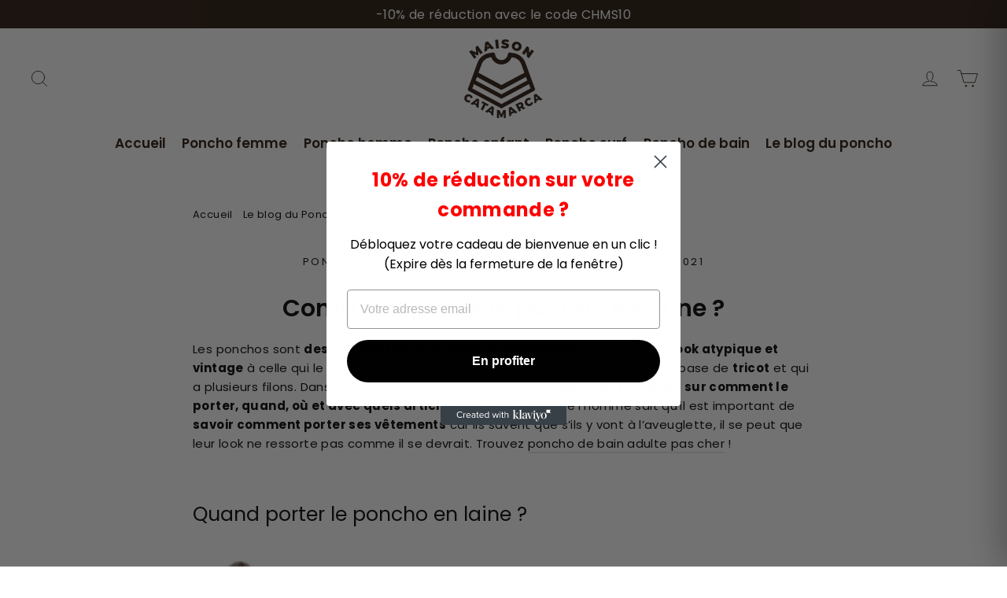

--- FILE ---
content_type: text/html; charset=utf-8
request_url: https://maison-catamarca.fr/blogs/le-blog-du-poncho/comment-porter-le-poncho-en-laine
body_size: 34944
content:
<!doctype html>
<html class="no-js" lang="fr">
<head>
  <meta charset="utf-8">
  
  <meta name="p:domain_verify" content="4ab693cafdff2335ef994876047c06ac"/>
  
<script>
window.KiwiSizing = window.KiwiSizing === undefined ? {} : window.KiwiSizing;
KiwiSizing.shop = "maison-catamarca.myshopify.com";


</script>
  
<!--  <meta http-equiv="X-UA-Compatible" content="IE=edge,chrome=1"> -->
  <meta name="viewport" content="width=device-width,initial-scale=1">
  <meta name="theme-color" content="#27170c">
  <link rel="canonical" href="https://maison-catamarca.fr/blogs/le-blog-du-poncho/comment-porter-le-poncho-en-laine">
  <meta name="format-detection" content="telephone=no"><link rel="shortcut icon" href="//maison-catamarca.fr/cdn/shop/files/logo_32x32.png?v=1631191108" type="image/png" />
<title>
  Comment porter le poncho en laine ?

&ndash; Maison Catamarca

</title><meta name="description" content="Vous ne savez pas comment mettre en valeur votre poncho en laine ? ➤ Lisez cet article : nous allons vous donner quelques idées sur comment le porter."><meta property="og:site_name" content="Maison Catamarca">
<meta property="og:url" content="https://maison-catamarca.fr/blogs/le-blog-du-poncho/comment-porter-le-poncho-en-laine">
<meta property="og:title" content="Comment porter le poncho en laine ?">
<meta property="og:type" content="article">
<meta property="og:description" content="Les ponchos sont des articles très à la mode actuellement. Ils donnent un look atypique et vintage à celle qui le porte.  Le poncho en laine est une très jolie pièce faite à base de tricot et qui a plusieurs filons. Dans le présent article, nous allons vous donner des conseils sur comment le porter, quand, où et avec quels articles. La femme comme l’homme sait qu’il est important de savoir comment porter ses vêtements car ils savent que s’ils y vont à l’aveuglette, il se peut que leur look ne ressorte pas comme il se devrait. Trouvez poncho de bain adulte pas cher !
Quand porter le poncho en laine ?

Une femme sait qu’il faut savoir mettre les vêtements pendant la bonne saison pour être à la mode. Pour le cas de ce poncho, préconisez la saison automne hiver ! L’une des qualités de ce produit est qu’en hiver il vous tient bien au chaud et en automne il vous garde au frais.
Le poncho laine en automne.
L’automne est d’ores et déjà la saison des ponchos. C’est une saison célèbre pour ses longues et tempérées journées. Avoir ce poncho vous aidera à rester à la mode. Entre les matinées et les soirées fraîches et les journées beaucoup plus ensoleillées, il fera votre bonheur. Ce poncho vous gardera au chaud les matins et les soirs où il fait un peu frisquet et préservera votre corps des coups de soleil en plein jour. 
Le poncho laine en hiver
Si l’hiver est au rendez-vous, ce poncho serait pour vous un plus. Cette dernière est connue pour être à la mode et bien tenir la chaleur. Elle contribue à amplifier votre chaleur corporelle et de surcroît vous aide à lutter au mieux contre l’hiver. Mais encore, ce poncho vous permettra de rompre un peu avec le manteau, la veste, le blazer et le pull. Un peu de changement et de nouveauté ne fait pas de mal après tout.
Où porter le poncho en laine ?
Dans le domaine de la mode, chaque chose en son temps comme chaque chose a sa place. Tout comme vous ne porterez pas de robe de cérémonie pour vous rendre à la salle de sport, vous ne porterez pas un poncho en laine pour vous rendre n’importe où. Pour vous aider, nous avons une liste très brève d’endroit où vous pourriez porter votre poncho.


         Au quotidien : si vous prévoyez une petite virée au centre commercial pour faire des courses, vous pourrez enfiler un poncho en laine. Il est très décontracté et c’est pourquoi il est parfait pour être porté au quotidien pour un saut dehors ou même pour rester chez vous. Mais si vous vous rendez à un dîner entre collègues ou au cinéma, il sera parfaitement adapté.


       Au travail : Vous serez non seulement parfaitement à l’aise mais vous serez aussi très stylé. Cette matière est soyeuse et la découpe du poncho est très classe alors vous vous fondrez parfaitement dans le décor.


         A la messe : vous pouvez aussi vous vêtir de ce poncho les dimanches où vous vous rendez à la messe. C’est un article qui a le mérite d’être correct alors vous n’aurez aucun doute à avoir. Dans ce cadre, il vous suffira de le doser avec les bons accessoires et le tour sera joué.


       Pour une balade : si vous voulez vous promener un peu pendant la saison d’automne ou d’hiver alors porter ce poncho sera parfait pour vous.


Comment et avec quelles tenues porter le poncho en laine ?
Si vous voulez rester à la mode, il faut savoir avec quoi porter votre poncho.

Pour les femmes


         Essayer ce poncho avec un chemisier : si vous voulez porter votre poncho avec une chemise, favoriser le cape poncho femme parce que sa découpe est la mieux adaptée. Il ne vous recouvre pas entièrement ce qui vous permettra de ne pas cacher la découpe de votre chemise. Que ce soit un une chemise à manches longues ou à manches courtes, ce poncho cape est un accessoire qui vous aidera à marquer une certaine différence. Dans ce cadre, évitez de mettre une écharpe parce que le chemisier est déjà assorti d’un col.


         Essayer ce poncho avec une robe ou une jupe : mesdames, il est tout à fait possible d’assortir le poncho femme en laine d’une robe ou d’une jupe. A la place des kimonos et des vestes vous pourrez opter pour quelque chose de nouveau et d’atypique. Ainsi vous serez à la mode, sexy mais aussi élégante et décontractée.


         Essayer ce poncho avec un pantalon : qu’il s’agisse là d’un jeans ou d’autre type de pantalon, le cape poncho femme peut être assortie à un poncho en laine. Ce produit va donner un nouveau style à votre pantalon et vous serez à la mode.


         Essayer ce poncho avec des chaussures plates : mesdames, si vous porter un poncho femme en laine et que vous décidez de porter des tennis, des derbies, des bottes ou des sandales avec, vous lui ajouterez du style.


         Essayer ce poncho avec des chaussures hautes : mesdames, si vous porter des chaussures hautes que ce soit des escarpins, des compensés, des bottines ou des bottes à talons, vous garderez toujours la classe avec votre poncho femme en laine.


         Assortir ce poncho avec un sac : il est préférable d'opter pour un sac plus petit parce que ce n'est pas trop encombrant et il mettra en valeur le style du poncho cape femme. Pour cet accessoire, favoriser les couleurs neutres comme le noir, le blanc ou le beige.


         Sublimer ce poncho avec une ceinture : vous pouvez assortir le poncho cape femme d’une ceinture qui marque la taille. Il serait encore plus tendance si la ceinture est en cuir de couleur noir ou beige.


 
Pour les hommes
Comme il existe aussi des modèles pour hommes, il faut que les hommes sachent comment porter leurs ponchos. Les hommes à la différence des femmes n’ont pas trop de possibilités. Déjà, ils ne peuvent porter ce produit qu’avec des tennis. Ensuite, il n’est pas très recommandé qu’ils le portent pour se rendre au travail, ce qui le restreint au quotidien. Enfin, pour un style plus tendances, il leur est conseillé de ne porter que des couleurs neutres comme le noir, le blanc et le beige ainsi vous serez beaucoup plus tendances.
Sublimez l’image de vos ponchos et restez à la mode ! Il n’en tient plus qu’à vous de personnaliser et d’améliorer votre style selon votre convenance parce que vous savez maintenant comment le porter.
Quand éviter de porter votre poncho en laine ?
La mode ne se limite pas à l’image alors sachez que ce poncho ne se porte pas à tout moment. Il y a des jours où il serait préférable d’opter pour autre chose. Lors des jours de pluie, porter ce poncho ne serait pas du tout une bonne idée parce que la laine trempée est extrêmement lourde. Vous vous sentirez encombré et ça va sans dire que le confort n’est pas au rendez-vous.
En été, il est aussi recommandé d’éviter de porter ce poncho. A la différence de l’automne où le temps est frais, en été il fait chaud et à ce moment il se peut que la laine provoque chez vous des démangeaisons ou des irritations de la peau. Pour votre santé, évitez de porter ce poncho en plein été.
Garder vos ponchos en laine pour les saisons automne et hiver.
Pourquoi porter un poncho en laine ?

Tout d’abord, le poncho est un article à la mode. Il donne un style vintage et décontracté. La laine quant à elle est un tissu naturel très doux et a plusieurs atouts. Voilà déjà deux raisons pour lesquelles vous serez ravie de porter ce poncho.
Ce poncho est très tendance
Depuis peu on assiste à un retour à la mode des ponchos. Sauf qu’ils sont de retour avec beaucoup d’amélioration. Ce poncho est à la mode d’abord parce qu’il s’agit d’un poncho mais surtout parce que le tricot se démarque en matière de style.
Ce poncho est très confortable
Être bien dans ses vêtements est indispensable pour quiconque veut passer une bonne journée. En effet, la mode n’est pas juste une question d’image, il s’agit aussi de confort. Ce poncho a le mérite de l’être. Ce n’est peut-être pas du cachemire mais vous serez heureux de constater à quel point ce tissu est agréable à porter mais aussi à quel point sa taille et sa longueur le rendent confortable.
Où se procurer un poncho en laine ?
Pour vous faire plaisir et vous offrir ce qui est à la mode, nous vous recommandons de vous procurer des ponchos en laine dans le magasin « Maison Catamarca ».
N’hésitez plus à vous offrir ces ponchos car ils vont parfaire votre style et vous garder à la mode. Cerise sur le gâteau, maintenant vous savez déjà comment et avec quels accessoires le porter. Alors, faites un tour à la « Maison Catamarca » et vous trouverez parmi leur collection le produit qui vous conviendrait le mieux que vous soyez un homme ou une femme. Vous aurez l’embarras du choix en ce qui concerne la couleur et le modèle. N’hésitez plus à passer vos commandes, la boutique se charge de la livraison."><meta property="og:image" content="http://maison-catamarca.fr/cdn/shop/articles/comment-porter-le-poncho-en-laine_1200x630.webp?v=1723953972">
<meta property="og:image:secure_url" content="https://maison-catamarca.fr/cdn/shop/articles/comment-porter-le-poncho-en-laine_1200x630.webp?v=1723953972">
<meta name="twitter:site" content="@">
<meta name="twitter:card" content="summary_large_image">
<meta name="twitter:title" content="Comment porter le poncho en laine ?">
<meta name="twitter:description" content="Les ponchos sont des articles très à la mode actuellement. Ils donnent un look atypique et vintage à celle qui le porte.  Le poncho en laine est une très jolie pièce faite à base de tricot et qui a plusieurs filons. Dans le présent article, nous allons vous donner des conseils sur comment le porter, quand, où et avec quels articles. La femme comme l’homme sait qu’il est important de savoir comment porter ses vêtements car ils savent que s’ils y vont à l’aveuglette, il se peut que leur look ne ressorte pas comme il se devrait. Trouvez poncho de bain adulte pas cher !
Quand porter le poncho en laine ?

Une femme sait qu’il faut savoir mettre les vêtements pendant la bonne saison pour être à la mode. Pour le cas de ce poncho, préconisez la saison automne hiver ! L’une des qualités de ce produit est qu’en hiver il vous tient bien au chaud et en automne il vous garde au frais.
Le poncho laine en automne.
L’automne est d’ores et déjà la saison des ponchos. C’est une saison célèbre pour ses longues et tempérées journées. Avoir ce poncho vous aidera à rester à la mode. Entre les matinées et les soirées fraîches et les journées beaucoup plus ensoleillées, il fera votre bonheur. Ce poncho vous gardera au chaud les matins et les soirs où il fait un peu frisquet et préservera votre corps des coups de soleil en plein jour. 
Le poncho laine en hiver
Si l’hiver est au rendez-vous, ce poncho serait pour vous un plus. Cette dernière est connue pour être à la mode et bien tenir la chaleur. Elle contribue à amplifier votre chaleur corporelle et de surcroît vous aide à lutter au mieux contre l’hiver. Mais encore, ce poncho vous permettra de rompre un peu avec le manteau, la veste, le blazer et le pull. Un peu de changement et de nouveauté ne fait pas de mal après tout.
Où porter le poncho en laine ?
Dans le domaine de la mode, chaque chose en son temps comme chaque chose a sa place. Tout comme vous ne porterez pas de robe de cérémonie pour vous rendre à la salle de sport, vous ne porterez pas un poncho en laine pour vous rendre n’importe où. Pour vous aider, nous avons une liste très brève d’endroit où vous pourriez porter votre poncho.


         Au quotidien : si vous prévoyez une petite virée au centre commercial pour faire des courses, vous pourrez enfiler un poncho en laine. Il est très décontracté et c’est pourquoi il est parfait pour être porté au quotidien pour un saut dehors ou même pour rester chez vous. Mais si vous vous rendez à un dîner entre collègues ou au cinéma, il sera parfaitement adapté.


       Au travail : Vous serez non seulement parfaitement à l’aise mais vous serez aussi très stylé. Cette matière est soyeuse et la découpe du poncho est très classe alors vous vous fondrez parfaitement dans le décor.


         A la messe : vous pouvez aussi vous vêtir de ce poncho les dimanches où vous vous rendez à la messe. C’est un article qui a le mérite d’être correct alors vous n’aurez aucun doute à avoir. Dans ce cadre, il vous suffira de le doser avec les bons accessoires et le tour sera joué.


       Pour une balade : si vous voulez vous promener un peu pendant la saison d’automne ou d’hiver alors porter ce poncho sera parfait pour vous.


Comment et avec quelles tenues porter le poncho en laine ?
Si vous voulez rester à la mode, il faut savoir avec quoi porter votre poncho.

Pour les femmes


         Essayer ce poncho avec un chemisier : si vous voulez porter votre poncho avec une chemise, favoriser le cape poncho femme parce que sa découpe est la mieux adaptée. Il ne vous recouvre pas entièrement ce qui vous permettra de ne pas cacher la découpe de votre chemise. Que ce soit un une chemise à manches longues ou à manches courtes, ce poncho cape est un accessoire qui vous aidera à marquer une certaine différence. Dans ce cadre, évitez de mettre une écharpe parce que le chemisier est déjà assorti d’un col.


         Essayer ce poncho avec une robe ou une jupe : mesdames, il est tout à fait possible d’assortir le poncho femme en laine d’une robe ou d’une jupe. A la place des kimonos et des vestes vous pourrez opter pour quelque chose de nouveau et d’atypique. Ainsi vous serez à la mode, sexy mais aussi élégante et décontractée.


         Essayer ce poncho avec un pantalon : qu’il s’agisse là d’un jeans ou d’autre type de pantalon, le cape poncho femme peut être assortie à un poncho en laine. Ce produit va donner un nouveau style à votre pantalon et vous serez à la mode.


         Essayer ce poncho avec des chaussures plates : mesdames, si vous porter un poncho femme en laine et que vous décidez de porter des tennis, des derbies, des bottes ou des sandales avec, vous lui ajouterez du style.


         Essayer ce poncho avec des chaussures hautes : mesdames, si vous porter des chaussures hautes que ce soit des escarpins, des compensés, des bottines ou des bottes à talons, vous garderez toujours la classe avec votre poncho femme en laine.


         Assortir ce poncho avec un sac : il est préférable d'opter pour un sac plus petit parce que ce n'est pas trop encombrant et il mettra en valeur le style du poncho cape femme. Pour cet accessoire, favoriser les couleurs neutres comme le noir, le blanc ou le beige.


         Sublimer ce poncho avec une ceinture : vous pouvez assortir le poncho cape femme d’une ceinture qui marque la taille. Il serait encore plus tendance si la ceinture est en cuir de couleur noir ou beige.


 
Pour les hommes
Comme il existe aussi des modèles pour hommes, il faut que les hommes sachent comment porter leurs ponchos. Les hommes à la différence des femmes n’ont pas trop de possibilités. Déjà, ils ne peuvent porter ce produit qu’avec des tennis. Ensuite, il n’est pas très recommandé qu’ils le portent pour se rendre au travail, ce qui le restreint au quotidien. Enfin, pour un style plus tendances, il leur est conseillé de ne porter que des couleurs neutres comme le noir, le blanc et le beige ainsi vous serez beaucoup plus tendances.
Sublimez l’image de vos ponchos et restez à la mode ! Il n’en tient plus qu’à vous de personnaliser et d’améliorer votre style selon votre convenance parce que vous savez maintenant comment le porter.
Quand éviter de porter votre poncho en laine ?
La mode ne se limite pas à l’image alors sachez que ce poncho ne se porte pas à tout moment. Il y a des jours où il serait préférable d’opter pour autre chose. Lors des jours de pluie, porter ce poncho ne serait pas du tout une bonne idée parce que la laine trempée est extrêmement lourde. Vous vous sentirez encombré et ça va sans dire que le confort n’est pas au rendez-vous.
En été, il est aussi recommandé d’éviter de porter ce poncho. A la différence de l’automne où le temps est frais, en été il fait chaud et à ce moment il se peut que la laine provoque chez vous des démangeaisons ou des irritations de la peau. Pour votre santé, évitez de porter ce poncho en plein été.
Garder vos ponchos en laine pour les saisons automne et hiver.
Pourquoi porter un poncho en laine ?

Tout d’abord, le poncho est un article à la mode. Il donne un style vintage et décontracté. La laine quant à elle est un tissu naturel très doux et a plusieurs atouts. Voilà déjà deux raisons pour lesquelles vous serez ravie de porter ce poncho.
Ce poncho est très tendance
Depuis peu on assiste à un retour à la mode des ponchos. Sauf qu’ils sont de retour avec beaucoup d’amélioration. Ce poncho est à la mode d’abord parce qu’il s’agit d’un poncho mais surtout parce que le tricot se démarque en matière de style.
Ce poncho est très confortable
Être bien dans ses vêtements est indispensable pour quiconque veut passer une bonne journée. En effet, la mode n’est pas juste une question d’image, il s’agit aussi de confort. Ce poncho a le mérite de l’être. Ce n’est peut-être pas du cachemire mais vous serez heureux de constater à quel point ce tissu est agréable à porter mais aussi à quel point sa taille et sa longueur le rendent confortable.
Où se procurer un poncho en laine ?
Pour vous faire plaisir et vous offrir ce qui est à la mode, nous vous recommandons de vous procurer des ponchos en laine dans le magasin « Maison Catamarca ».
N’hésitez plus à vous offrir ces ponchos car ils vont parfaire votre style et vous garder à la mode. Cerise sur le gâteau, maintenant vous savez déjà comment et avec quels accessoires le porter. Alors, faites un tour à la « Maison Catamarca » et vous trouverez parmi leur collection le produit qui vous conviendrait le mieux que vous soyez un homme ou une femme. Vous aurez l’embarras du choix en ce qui concerne la couleur et le modèle. N’hésitez plus à passer vos commandes, la boutique se charge de la livraison.">
<style>
  @font-face {
  font-family: Poppins;
  font-weight: 600;
  font-style: normal;
  src: url("//maison-catamarca.fr/cdn/fonts/poppins/poppins_n6.aa29d4918bc243723d56b59572e18228ed0786f6.woff2") format("woff2"),
       url("//maison-catamarca.fr/cdn/fonts/poppins/poppins_n6.5f815d845fe073750885d5b7e619ee00e8111208.woff") format("woff");
}

  @font-face {
  font-family: Poppins;
  font-weight: 400;
  font-style: normal;
  src: url("//maison-catamarca.fr/cdn/fonts/poppins/poppins_n4.0ba78fa5af9b0e1a374041b3ceaadf0a43b41362.woff2") format("woff2"),
       url("//maison-catamarca.fr/cdn/fonts/poppins/poppins_n4.214741a72ff2596839fc9760ee7a770386cf16ca.woff") format("woff");
}


  @font-face {
  font-family: Poppins;
  font-weight: 700;
  font-style: normal;
  src: url("//maison-catamarca.fr/cdn/fonts/poppins/poppins_n7.56758dcf284489feb014a026f3727f2f20a54626.woff2") format("woff2"),
       url("//maison-catamarca.fr/cdn/fonts/poppins/poppins_n7.f34f55d9b3d3205d2cd6f64955ff4b36f0cfd8da.woff") format("woff");
}

  @font-face {
  font-family: Poppins;
  font-weight: 400;
  font-style: italic;
  src: url("//maison-catamarca.fr/cdn/fonts/poppins/poppins_i4.846ad1e22474f856bd6b81ba4585a60799a9f5d2.woff2") format("woff2"),
       url("//maison-catamarca.fr/cdn/fonts/poppins/poppins_i4.56b43284e8b52fc64c1fd271f289a39e8477e9ec.woff") format("woff");
}

  @font-face {
  font-family: Poppins;
  font-weight: 700;
  font-style: italic;
  src: url("//maison-catamarca.fr/cdn/fonts/poppins/poppins_i7.42fd71da11e9d101e1e6c7932199f925f9eea42d.woff2") format("woff2"),
       url("//maison-catamarca.fr/cdn/fonts/poppins/poppins_i7.ec8499dbd7616004e21155106d13837fff4cf556.woff") format("woff");
}

</style>

  <link href="//maison-catamarca.fr/cdn/shop/t/6/assets/theme.scss.css?v=17460767671856129511768598034" rel="stylesheet" type="text/css" media="all" />

<!-- Cart Drawer CSS -->
<link href="//maison-catamarca.fr/cdn/shop/t/6/assets/cart-drawer.css?v=145725231810025732271768597975" rel="stylesheet" type="text/css" media="all" />

  <script>
    document.documentElement.className = document.documentElement.className.replace('no-js', 'js');

    window.theme = window.theme || {};
    theme.strings = {
      addToCart: "Ajouter au panier",
      soldOut: "Épuisé",
      unavailable: "Non disponible",
      stockLabel: "[count] en stock",
      cartSavings: "Vous économisez [savings]",
      cartEmpty: "Votre panier est vide.",
      cartTermsConfirmation: "Vous devez accepter les termes et conditions de vente pour vérifier"
    };
    theme.settings = {
      cartType: "page",
      moneyFormat: "€{{amount_with_comma_separator}}",
      quickView: false,
      themeVersion: "3.5.1"
    };
  </script>

  <script>window.performance && window.performance.mark && window.performance.mark('shopify.content_for_header.start');</script><meta name="google-site-verification" content="Loi5pZ9i10M6Uu7L6x2GLnNDlecJFp4atARIYpIEFpU">
<meta id="shopify-digital-wallet" name="shopify-digital-wallet" content="/59560853668/digital_wallets/dialog">
<link rel="alternate" type="application/atom+xml" title="Feed" href="/blogs/le-blog-du-poncho.atom" />
<script async="async" src="/checkouts/internal/preloads.js?locale=fr-FR"></script>
<script id="shopify-features" type="application/json">{"accessToken":"6ecd451126ba6867b103d7f4d7d34079","betas":["rich-media-storefront-analytics"],"domain":"maison-catamarca.fr","predictiveSearch":true,"shopId":59560853668,"locale":"fr"}</script>
<script>var Shopify = Shopify || {};
Shopify.shop = "maison-catamarca.myshopify.com";
Shopify.locale = "fr";
Shopify.currency = {"active":"EUR","rate":"1.0"};
Shopify.country = "FR";
Shopify.theme = {"name":"gmc friendly","id":192765428060,"schema_name":"Motion","schema_version":"3.5.1","theme_store_id":null,"role":"main"};
Shopify.theme.handle = "null";
Shopify.theme.style = {"id":null,"handle":null};
Shopify.cdnHost = "maison-catamarca.fr/cdn";
Shopify.routes = Shopify.routes || {};
Shopify.routes.root = "/";</script>
<script type="module">!function(o){(o.Shopify=o.Shopify||{}).modules=!0}(window);</script>
<script>!function(o){function n(){var o=[];function n(){o.push(Array.prototype.slice.apply(arguments))}return n.q=o,n}var t=o.Shopify=o.Shopify||{};t.loadFeatures=n(),t.autoloadFeatures=n()}(window);</script>
<script id="shop-js-analytics" type="application/json">{"pageType":"article"}</script>
<script defer="defer" async type="module" src="//maison-catamarca.fr/cdn/shopifycloud/shop-js/modules/v2/client.init-shop-cart-sync_BcDpqI9l.fr.esm.js"></script>
<script defer="defer" async type="module" src="//maison-catamarca.fr/cdn/shopifycloud/shop-js/modules/v2/chunk.common_a1Rf5Dlz.esm.js"></script>
<script defer="defer" async type="module" src="//maison-catamarca.fr/cdn/shopifycloud/shop-js/modules/v2/chunk.modal_Djra7sW9.esm.js"></script>
<script type="module">
  await import("//maison-catamarca.fr/cdn/shopifycloud/shop-js/modules/v2/client.init-shop-cart-sync_BcDpqI9l.fr.esm.js");
await import("//maison-catamarca.fr/cdn/shopifycloud/shop-js/modules/v2/chunk.common_a1Rf5Dlz.esm.js");
await import("//maison-catamarca.fr/cdn/shopifycloud/shop-js/modules/v2/chunk.modal_Djra7sW9.esm.js");

  window.Shopify.SignInWithShop?.initShopCartSync?.({"fedCMEnabled":true,"windoidEnabled":true});

</script>
<script>(function() {
  var isLoaded = false;
  function asyncLoad() {
    if (isLoaded) return;
    isLoaded = true;
    var urls = ["https:\/\/s3.amazonaws.com\/verge-shopify\/verge-json-ld.js?shop=maison-catamarca.myshopify.com","https:\/\/cdn.richpanel.com\/js\/richpanel_shopify_script.js?appClientId=sgocorp3447\u0026tenantId=sgocorp344\u0026shop=maison-catamarca.myshopify.com\u0026shop=maison-catamarca.myshopify.com"];
    for (var i = 0; i < urls.length; i++) {
      var s = document.createElement('script');
      s.type = 'text/javascript';
      s.async = true;
      s.src = urls[i];
      var x = document.getElementsByTagName('script')[0];
      x.parentNode.insertBefore(s, x);
    }
  };
  if(window.attachEvent) {
    window.attachEvent('onload', asyncLoad);
  } else {
    window.addEventListener('load', asyncLoad, false);
  }
})();</script>
<script id="__st">var __st={"a":59560853668,"offset":3600,"reqid":"af726c99-132a-4b83-8bcb-02c6dcf86e08-1769118916","pageurl":"maison-catamarca.fr\/blogs\/le-blog-du-poncho\/comment-porter-le-poncho-en-laine","s":"articles-586634264813","u":"87d1ad879c82","p":"article","rtyp":"article","rid":586634264813};</script>
<script>window.ShopifyPaypalV4VisibilityTracking = true;</script>
<script id="captcha-bootstrap">!function(){'use strict';const t='contact',e='account',n='new_comment',o=[[t,t],['blogs',n],['comments',n],[t,'customer']],c=[[e,'customer_login'],[e,'guest_login'],[e,'recover_customer_password'],[e,'create_customer']],r=t=>t.map((([t,e])=>`form[action*='/${t}']:not([data-nocaptcha='true']) input[name='form_type'][value='${e}']`)).join(','),a=t=>()=>t?[...document.querySelectorAll(t)].map((t=>t.form)):[];function s(){const t=[...o],e=r(t);return a(e)}const i='password',u='form_key',d=['recaptcha-v3-token','g-recaptcha-response','h-captcha-response',i],f=()=>{try{return window.sessionStorage}catch{return}},m='__shopify_v',_=t=>t.elements[u];function p(t,e,n=!1){try{const o=window.sessionStorage,c=JSON.parse(o.getItem(e)),{data:r}=function(t){const{data:e,action:n}=t;return t[m]||n?{data:e,action:n}:{data:t,action:n}}(c);for(const[e,n]of Object.entries(r))t.elements[e]&&(t.elements[e].value=n);n&&o.removeItem(e)}catch(o){console.error('form repopulation failed',{error:o})}}const l='form_type',E='cptcha';function T(t){t.dataset[E]=!0}const w=window,h=w.document,L='Shopify',v='ce_forms',y='captcha';let A=!1;((t,e)=>{const n=(g='f06e6c50-85a8-45c8-87d0-21a2b65856fe',I='https://cdn.shopify.com/shopifycloud/storefront-forms-hcaptcha/ce_storefront_forms_captcha_hcaptcha.v1.5.2.iife.js',D={infoText:'Protégé par hCaptcha',privacyText:'Confidentialité',termsText:'Conditions'},(t,e,n)=>{const o=w[L][v],c=o.bindForm;if(c)return c(t,g,e,D).then(n);var r;o.q.push([[t,g,e,D],n]),r=I,A||(h.body.append(Object.assign(h.createElement('script'),{id:'captcha-provider',async:!0,src:r})),A=!0)});var g,I,D;w[L]=w[L]||{},w[L][v]=w[L][v]||{},w[L][v].q=[],w[L][y]=w[L][y]||{},w[L][y].protect=function(t,e){n(t,void 0,e),T(t)},Object.freeze(w[L][y]),function(t,e,n,w,h,L){const[v,y,A,g]=function(t,e,n){const i=e?o:[],u=t?c:[],d=[...i,...u],f=r(d),m=r(i),_=r(d.filter((([t,e])=>n.includes(e))));return[a(f),a(m),a(_),s()]}(w,h,L),I=t=>{const e=t.target;return e instanceof HTMLFormElement?e:e&&e.form},D=t=>v().includes(t);t.addEventListener('submit',(t=>{const e=I(t);if(!e)return;const n=D(e)&&!e.dataset.hcaptchaBound&&!e.dataset.recaptchaBound,o=_(e),c=g().includes(e)&&(!o||!o.value);(n||c)&&t.preventDefault(),c&&!n&&(function(t){try{if(!f())return;!function(t){const e=f();if(!e)return;const n=_(t);if(!n)return;const o=n.value;o&&e.removeItem(o)}(t);const e=Array.from(Array(32),(()=>Math.random().toString(36)[2])).join('');!function(t,e){_(t)||t.append(Object.assign(document.createElement('input'),{type:'hidden',name:u})),t.elements[u].value=e}(t,e),function(t,e){const n=f();if(!n)return;const o=[...t.querySelectorAll(`input[type='${i}']`)].map((({name:t})=>t)),c=[...d,...o],r={};for(const[a,s]of new FormData(t).entries())c.includes(a)||(r[a]=s);n.setItem(e,JSON.stringify({[m]:1,action:t.action,data:r}))}(t,e)}catch(e){console.error('failed to persist form',e)}}(e),e.submit())}));const S=(t,e)=>{t&&!t.dataset[E]&&(n(t,e.some((e=>e===t))),T(t))};for(const o of['focusin','change'])t.addEventListener(o,(t=>{const e=I(t);D(e)&&S(e,y())}));const B=e.get('form_key'),M=e.get(l),P=B&&M;t.addEventListener('DOMContentLoaded',(()=>{const t=y();if(P)for(const e of t)e.elements[l].value===M&&p(e,B);[...new Set([...A(),...v().filter((t=>'true'===t.dataset.shopifyCaptcha))])].forEach((e=>S(e,t)))}))}(h,new URLSearchParams(w.location.search),n,t,e,['guest_login'])})(!0,!0)}();</script>
<script integrity="sha256-4kQ18oKyAcykRKYeNunJcIwy7WH5gtpwJnB7kiuLZ1E=" data-source-attribution="shopify.loadfeatures" defer="defer" src="//maison-catamarca.fr/cdn/shopifycloud/storefront/assets/storefront/load_feature-a0a9edcb.js" crossorigin="anonymous"></script>
<script data-source-attribution="shopify.dynamic_checkout.dynamic.init">var Shopify=Shopify||{};Shopify.PaymentButton=Shopify.PaymentButton||{isStorefrontPortableWallets:!0,init:function(){window.Shopify.PaymentButton.init=function(){};var t=document.createElement("script");t.src="https://maison-catamarca.fr/cdn/shopifycloud/portable-wallets/latest/portable-wallets.fr.js",t.type="module",document.head.appendChild(t)}};
</script>
<script data-source-attribution="shopify.dynamic_checkout.buyer_consent">
  function portableWalletsHideBuyerConsent(e){var t=document.getElementById("shopify-buyer-consent"),n=document.getElementById("shopify-subscription-policy-button");t&&n&&(t.classList.add("hidden"),t.setAttribute("aria-hidden","true"),n.removeEventListener("click",e))}function portableWalletsShowBuyerConsent(e){var t=document.getElementById("shopify-buyer-consent"),n=document.getElementById("shopify-subscription-policy-button");t&&n&&(t.classList.remove("hidden"),t.removeAttribute("aria-hidden"),n.addEventListener("click",e))}window.Shopify?.PaymentButton&&(window.Shopify.PaymentButton.hideBuyerConsent=portableWalletsHideBuyerConsent,window.Shopify.PaymentButton.showBuyerConsent=portableWalletsShowBuyerConsent);
</script>
<script data-source-attribution="shopify.dynamic_checkout.cart.bootstrap">document.addEventListener("DOMContentLoaded",(function(){function t(){return document.querySelector("shopify-accelerated-checkout-cart, shopify-accelerated-checkout")}if(t())Shopify.PaymentButton.init();else{new MutationObserver((function(e,n){t()&&(Shopify.PaymentButton.init(),n.disconnect())})).observe(document.body,{childList:!0,subtree:!0})}}));
</script>
<link id="shopify-accelerated-checkout-styles" rel="stylesheet" media="screen" href="https://maison-catamarca.fr/cdn/shopifycloud/portable-wallets/latest/accelerated-checkout-backwards-compat.css" crossorigin="anonymous">
<style id="shopify-accelerated-checkout-cart">
        #shopify-buyer-consent {
  margin-top: 1em;
  display: inline-block;
  width: 100%;
}

#shopify-buyer-consent.hidden {
  display: none;
}

#shopify-subscription-policy-button {
  background: none;
  border: none;
  padding: 0;
  text-decoration: underline;
  font-size: inherit;
  cursor: pointer;
}

#shopify-subscription-policy-button::before {
  box-shadow: none;
}

      </style>

<script>window.performance && window.performance.mark && window.performance.mark('shopify.content_for_header.end');</script>
  <!--[if lt IE 9]>
<script src="//cdnjs.cloudflare.com/ajax/libs/html5shiv/3.7.2/html5shiv.min.js" type="text/javascript"></script>
<![endif]-->
<!--[if (lte IE 9) ]><script src="//maison-catamarca.fr/cdn/shop/t/6/assets/match-media.min.js?v=159635276924582161481768597975" type="text/javascript"></script><![endif]-->


  
  <script src="//maison-catamarca.fr/cdn/shop/t/6/assets/vendor.js" defer="defer"></script>



  

  
  <script src="//maison-catamarca.fr/cdn/shop/t/6/assets/theme.js?v=77449983861306327141768597975" defer="defer"></script>


<script>
  var aioMeta ={
      meta_e : '',
      meta_i : '',
   	  meta_n : ' ',
    }
      
</script>

<script  async="async"  src="https://dcdn.aitrillion.com/aio_stats_lib_v3.min.js?v=1.1"></script>
 <script   async="async"  src="https://d2rs7qkk6x0fuo.cloudfront.net/aio-script/stores/5rxyYwvDKu6Lt3zMPdexhW2rN8_RodIpMDiTtoHB6NY.js?shop_name=florent-meunier.myshopify.com"></script>  
<!-- "snippets/pagefly-header.liquid" was not rendered, the associated app was uninstalled -->
 <!-- "snippets/booster-common.liquid" was not rendered, the associated app was uninstalled -->
<!--Gem_Page_Header_Script-->
<!-- "snippets/gem-app-header-scripts.liquid" was not rendered, the associated app was uninstalled -->
<!--End_Gem_Page_Header_Script-->

<script>
    
    
    
    
    var gsf_conversion_data = {page_type : '', event : '', data : {shop_currency : "EUR"}};
    
</script>
<!-- BEGIN app block: shopify://apps/seo-king/blocks/seo-king-jsonld-breadcrumb/4aa30173-495d-4e49-b377-c5ee4024262f --><script type="application/ld+json">
		{
			"@context": "https://schema.org/",
			"@type": "BreadcrumbList",
			"name": "Maison Catamarca Breadcrumbs",
			"itemListElement": [{
					"@type": "ListItem",
					"position": 1,
					"item": {
						"@type": "WebPage",
						"@id": "https://maison-catamarca.fr/",
						"name": "Maison Catamarca",
						"url": "https://maison-catamarca.fr/"
					}
				},{
					"@type": "ListItem",
					"position": 2,
					"item": {
						"@type": "WebPage",
						"@id": "https://maison-catamarca.fr/blogs/le-blog-du-poncho",
						"name": "Le blog du Poncho",
						"url": "https://maison-catamarca.fr/blogs/le-blog-du-poncho"
					}
				},{
				"@type": "ListItem",
				"position": 3,
				"item": {
					"@type": "WebPage",
					"@id": "https://maison-catamarca.fr/blogs/le-blog-du-poncho/comment-porter-le-poncho-en-laine",
					"name": "Comment porter le poncho en laine ?",
					"url": "https://maison-catamarca.fr/blogs/le-blog-du-poncho/comment-porter-le-poncho-en-laine"
				}
			}

		]
	}
	</script><!-- END app block --><!-- BEGIN app block: shopify://apps/seo-king/blocks/seo-king-robots-preview-image/4aa30173-495d-4e49-b377-c5ee4024262f --><meta name="robots" content="max-image-preview:large">


<!-- END app block --><!-- BEGIN app block: shopify://apps/seowill-redirects/blocks/brokenlink-404/cc7b1996-e567-42d0-8862-356092041863 -->
<script type="text/javascript">
    !function(t){var e={};function r(n){if(e[n])return e[n].exports;var o=e[n]={i:n,l:!1,exports:{}};return t[n].call(o.exports,o,o.exports,r),o.l=!0,o.exports}r.m=t,r.c=e,r.d=function(t,e,n){r.o(t,e)||Object.defineProperty(t,e,{enumerable:!0,get:n})},r.r=function(t){"undefined"!==typeof Symbol&&Symbol.toStringTag&&Object.defineProperty(t,Symbol.toStringTag,{value:"Module"}),Object.defineProperty(t,"__esModule",{value:!0})},r.t=function(t,e){if(1&e&&(t=r(t)),8&e)return t;if(4&e&&"object"===typeof t&&t&&t.__esModule)return t;var n=Object.create(null);if(r.r(n),Object.defineProperty(n,"default",{enumerable:!0,value:t}),2&e&&"string"!=typeof t)for(var o in t)r.d(n,o,function(e){return t[e]}.bind(null,o));return n},r.n=function(t){var e=t&&t.__esModule?function(){return t.default}:function(){return t};return r.d(e,"a",e),e},r.o=function(t,e){return Object.prototype.hasOwnProperty.call(t,e)},r.p="",r(r.s=11)}([function(t,e,r){"use strict";var n=r(2),o=Object.prototype.toString;function i(t){return"[object Array]"===o.call(t)}function a(t){return"undefined"===typeof t}function u(t){return null!==t&&"object"===typeof t}function s(t){return"[object Function]"===o.call(t)}function c(t,e){if(null!==t&&"undefined"!==typeof t)if("object"!==typeof t&&(t=[t]),i(t))for(var r=0,n=t.length;r<n;r++)e.call(null,t[r],r,t);else for(var o in t)Object.prototype.hasOwnProperty.call(t,o)&&e.call(null,t[o],o,t)}t.exports={isArray:i,isArrayBuffer:function(t){return"[object ArrayBuffer]"===o.call(t)},isBuffer:function(t){return null!==t&&!a(t)&&null!==t.constructor&&!a(t.constructor)&&"function"===typeof t.constructor.isBuffer&&t.constructor.isBuffer(t)},isFormData:function(t){return"undefined"!==typeof FormData&&t instanceof FormData},isArrayBufferView:function(t){return"undefined"!==typeof ArrayBuffer&&ArrayBuffer.isView?ArrayBuffer.isView(t):t&&t.buffer&&t.buffer instanceof ArrayBuffer},isString:function(t){return"string"===typeof t},isNumber:function(t){return"number"===typeof t},isObject:u,isUndefined:a,isDate:function(t){return"[object Date]"===o.call(t)},isFile:function(t){return"[object File]"===o.call(t)},isBlob:function(t){return"[object Blob]"===o.call(t)},isFunction:s,isStream:function(t){return u(t)&&s(t.pipe)},isURLSearchParams:function(t){return"undefined"!==typeof URLSearchParams&&t instanceof URLSearchParams},isStandardBrowserEnv:function(){return("undefined"===typeof navigator||"ReactNative"!==navigator.product&&"NativeScript"!==navigator.product&&"NS"!==navigator.product)&&("undefined"!==typeof window&&"undefined"!==typeof document)},forEach:c,merge:function t(){var e={};function r(r,n){"object"===typeof e[n]&&"object"===typeof r?e[n]=t(e[n],r):e[n]=r}for(var n=0,o=arguments.length;n<o;n++)c(arguments[n],r);return e},deepMerge:function t(){var e={};function r(r,n){"object"===typeof e[n]&&"object"===typeof r?e[n]=t(e[n],r):e[n]="object"===typeof r?t({},r):r}for(var n=0,o=arguments.length;n<o;n++)c(arguments[n],r);return e},extend:function(t,e,r){return c(e,(function(e,o){t[o]=r&&"function"===typeof e?n(e,r):e})),t},trim:function(t){return t.replace(/^\s*/,"").replace(/\s*$/,"")}}},function(t,e,r){t.exports=r(12)},function(t,e,r){"use strict";t.exports=function(t,e){return function(){for(var r=new Array(arguments.length),n=0;n<r.length;n++)r[n]=arguments[n];return t.apply(e,r)}}},function(t,e,r){"use strict";var n=r(0);function o(t){return encodeURIComponent(t).replace(/%40/gi,"@").replace(/%3A/gi,":").replace(/%24/g,"$").replace(/%2C/gi,",").replace(/%20/g,"+").replace(/%5B/gi,"[").replace(/%5D/gi,"]")}t.exports=function(t,e,r){if(!e)return t;var i;if(r)i=r(e);else if(n.isURLSearchParams(e))i=e.toString();else{var a=[];n.forEach(e,(function(t,e){null!==t&&"undefined"!==typeof t&&(n.isArray(t)?e+="[]":t=[t],n.forEach(t,(function(t){n.isDate(t)?t=t.toISOString():n.isObject(t)&&(t=JSON.stringify(t)),a.push(o(e)+"="+o(t))})))})),i=a.join("&")}if(i){var u=t.indexOf("#");-1!==u&&(t=t.slice(0,u)),t+=(-1===t.indexOf("?")?"?":"&")+i}return t}},function(t,e,r){"use strict";t.exports=function(t){return!(!t||!t.__CANCEL__)}},function(t,e,r){"use strict";(function(e){var n=r(0),o=r(19),i={"Content-Type":"application/x-www-form-urlencoded"};function a(t,e){!n.isUndefined(t)&&n.isUndefined(t["Content-Type"])&&(t["Content-Type"]=e)}var u={adapter:function(){var t;return("undefined"!==typeof XMLHttpRequest||"undefined"!==typeof e&&"[object process]"===Object.prototype.toString.call(e))&&(t=r(6)),t}(),transformRequest:[function(t,e){return o(e,"Accept"),o(e,"Content-Type"),n.isFormData(t)||n.isArrayBuffer(t)||n.isBuffer(t)||n.isStream(t)||n.isFile(t)||n.isBlob(t)?t:n.isArrayBufferView(t)?t.buffer:n.isURLSearchParams(t)?(a(e,"application/x-www-form-urlencoded;charset=utf-8"),t.toString()):n.isObject(t)?(a(e,"application/json;charset=utf-8"),JSON.stringify(t)):t}],transformResponse:[function(t){if("string"===typeof t)try{t=JSON.parse(t)}catch(e){}return t}],timeout:0,xsrfCookieName:"XSRF-TOKEN",xsrfHeaderName:"X-XSRF-TOKEN",maxContentLength:-1,validateStatus:function(t){return t>=200&&t<300},headers:{common:{Accept:"application/json, text/plain, */*"}}};n.forEach(["delete","get","head"],(function(t){u.headers[t]={}})),n.forEach(["post","put","patch"],(function(t){u.headers[t]=n.merge(i)})),t.exports=u}).call(this,r(18))},function(t,e,r){"use strict";var n=r(0),o=r(20),i=r(3),a=r(22),u=r(25),s=r(26),c=r(7);t.exports=function(t){return new Promise((function(e,f){var l=t.data,p=t.headers;n.isFormData(l)&&delete p["Content-Type"];var h=new XMLHttpRequest;if(t.auth){var d=t.auth.username||"",m=t.auth.password||"";p.Authorization="Basic "+btoa(d+":"+m)}var y=a(t.baseURL,t.url);if(h.open(t.method.toUpperCase(),i(y,t.params,t.paramsSerializer),!0),h.timeout=t.timeout,h.onreadystatechange=function(){if(h&&4===h.readyState&&(0!==h.status||h.responseURL&&0===h.responseURL.indexOf("file:"))){var r="getAllResponseHeaders"in h?u(h.getAllResponseHeaders()):null,n={data:t.responseType&&"text"!==t.responseType?h.response:h.responseText,status:h.status,statusText:h.statusText,headers:r,config:t,request:h};o(e,f,n),h=null}},h.onabort=function(){h&&(f(c("Request aborted",t,"ECONNABORTED",h)),h=null)},h.onerror=function(){f(c("Network Error",t,null,h)),h=null},h.ontimeout=function(){var e="timeout of "+t.timeout+"ms exceeded";t.timeoutErrorMessage&&(e=t.timeoutErrorMessage),f(c(e,t,"ECONNABORTED",h)),h=null},n.isStandardBrowserEnv()){var v=r(27),g=(t.withCredentials||s(y))&&t.xsrfCookieName?v.read(t.xsrfCookieName):void 0;g&&(p[t.xsrfHeaderName]=g)}if("setRequestHeader"in h&&n.forEach(p,(function(t,e){"undefined"===typeof l&&"content-type"===e.toLowerCase()?delete p[e]:h.setRequestHeader(e,t)})),n.isUndefined(t.withCredentials)||(h.withCredentials=!!t.withCredentials),t.responseType)try{h.responseType=t.responseType}catch(w){if("json"!==t.responseType)throw w}"function"===typeof t.onDownloadProgress&&h.addEventListener("progress",t.onDownloadProgress),"function"===typeof t.onUploadProgress&&h.upload&&h.upload.addEventListener("progress",t.onUploadProgress),t.cancelToken&&t.cancelToken.promise.then((function(t){h&&(h.abort(),f(t),h=null)})),void 0===l&&(l=null),h.send(l)}))}},function(t,e,r){"use strict";var n=r(21);t.exports=function(t,e,r,o,i){var a=new Error(t);return n(a,e,r,o,i)}},function(t,e,r){"use strict";var n=r(0);t.exports=function(t,e){e=e||{};var r={},o=["url","method","params","data"],i=["headers","auth","proxy"],a=["baseURL","url","transformRequest","transformResponse","paramsSerializer","timeout","withCredentials","adapter","responseType","xsrfCookieName","xsrfHeaderName","onUploadProgress","onDownloadProgress","maxContentLength","validateStatus","maxRedirects","httpAgent","httpsAgent","cancelToken","socketPath"];n.forEach(o,(function(t){"undefined"!==typeof e[t]&&(r[t]=e[t])})),n.forEach(i,(function(o){n.isObject(e[o])?r[o]=n.deepMerge(t[o],e[o]):"undefined"!==typeof e[o]?r[o]=e[o]:n.isObject(t[o])?r[o]=n.deepMerge(t[o]):"undefined"!==typeof t[o]&&(r[o]=t[o])})),n.forEach(a,(function(n){"undefined"!==typeof e[n]?r[n]=e[n]:"undefined"!==typeof t[n]&&(r[n]=t[n])}));var u=o.concat(i).concat(a),s=Object.keys(e).filter((function(t){return-1===u.indexOf(t)}));return n.forEach(s,(function(n){"undefined"!==typeof e[n]?r[n]=e[n]:"undefined"!==typeof t[n]&&(r[n]=t[n])})),r}},function(t,e,r){"use strict";function n(t){this.message=t}n.prototype.toString=function(){return"Cancel"+(this.message?": "+this.message:"")},n.prototype.__CANCEL__=!0,t.exports=n},function(t,e,r){t.exports=r(13)},function(t,e,r){t.exports=r(30)},function(t,e,r){var n=function(t){"use strict";var e=Object.prototype,r=e.hasOwnProperty,n="function"===typeof Symbol?Symbol:{},o=n.iterator||"@@iterator",i=n.asyncIterator||"@@asyncIterator",a=n.toStringTag||"@@toStringTag";function u(t,e,r){return Object.defineProperty(t,e,{value:r,enumerable:!0,configurable:!0,writable:!0}),t[e]}try{u({},"")}catch(S){u=function(t,e,r){return t[e]=r}}function s(t,e,r,n){var o=e&&e.prototype instanceof l?e:l,i=Object.create(o.prototype),a=new L(n||[]);return i._invoke=function(t,e,r){var n="suspendedStart";return function(o,i){if("executing"===n)throw new Error("Generator is already running");if("completed"===n){if("throw"===o)throw i;return j()}for(r.method=o,r.arg=i;;){var a=r.delegate;if(a){var u=x(a,r);if(u){if(u===f)continue;return u}}if("next"===r.method)r.sent=r._sent=r.arg;else if("throw"===r.method){if("suspendedStart"===n)throw n="completed",r.arg;r.dispatchException(r.arg)}else"return"===r.method&&r.abrupt("return",r.arg);n="executing";var s=c(t,e,r);if("normal"===s.type){if(n=r.done?"completed":"suspendedYield",s.arg===f)continue;return{value:s.arg,done:r.done}}"throw"===s.type&&(n="completed",r.method="throw",r.arg=s.arg)}}}(t,r,a),i}function c(t,e,r){try{return{type:"normal",arg:t.call(e,r)}}catch(S){return{type:"throw",arg:S}}}t.wrap=s;var f={};function l(){}function p(){}function h(){}var d={};d[o]=function(){return this};var m=Object.getPrototypeOf,y=m&&m(m(T([])));y&&y!==e&&r.call(y,o)&&(d=y);var v=h.prototype=l.prototype=Object.create(d);function g(t){["next","throw","return"].forEach((function(e){u(t,e,(function(t){return this._invoke(e,t)}))}))}function w(t,e){var n;this._invoke=function(o,i){function a(){return new e((function(n,a){!function n(o,i,a,u){var s=c(t[o],t,i);if("throw"!==s.type){var f=s.arg,l=f.value;return l&&"object"===typeof l&&r.call(l,"__await")?e.resolve(l.__await).then((function(t){n("next",t,a,u)}),(function(t){n("throw",t,a,u)})):e.resolve(l).then((function(t){f.value=t,a(f)}),(function(t){return n("throw",t,a,u)}))}u(s.arg)}(o,i,n,a)}))}return n=n?n.then(a,a):a()}}function x(t,e){var r=t.iterator[e.method];if(void 0===r){if(e.delegate=null,"throw"===e.method){if(t.iterator.return&&(e.method="return",e.arg=void 0,x(t,e),"throw"===e.method))return f;e.method="throw",e.arg=new TypeError("The iterator does not provide a 'throw' method")}return f}var n=c(r,t.iterator,e.arg);if("throw"===n.type)return e.method="throw",e.arg=n.arg,e.delegate=null,f;var o=n.arg;return o?o.done?(e[t.resultName]=o.value,e.next=t.nextLoc,"return"!==e.method&&(e.method="next",e.arg=void 0),e.delegate=null,f):o:(e.method="throw",e.arg=new TypeError("iterator result is not an object"),e.delegate=null,f)}function b(t){var e={tryLoc:t[0]};1 in t&&(e.catchLoc=t[1]),2 in t&&(e.finallyLoc=t[2],e.afterLoc=t[3]),this.tryEntries.push(e)}function E(t){var e=t.completion||{};e.type="normal",delete e.arg,t.completion=e}function L(t){this.tryEntries=[{tryLoc:"root"}],t.forEach(b,this),this.reset(!0)}function T(t){if(t){var e=t[o];if(e)return e.call(t);if("function"===typeof t.next)return t;if(!isNaN(t.length)){var n=-1,i=function e(){for(;++n<t.length;)if(r.call(t,n))return e.value=t[n],e.done=!1,e;return e.value=void 0,e.done=!0,e};return i.next=i}}return{next:j}}function j(){return{value:void 0,done:!0}}return p.prototype=v.constructor=h,h.constructor=p,p.displayName=u(h,a,"GeneratorFunction"),t.isGeneratorFunction=function(t){var e="function"===typeof t&&t.constructor;return!!e&&(e===p||"GeneratorFunction"===(e.displayName||e.name))},t.mark=function(t){return Object.setPrototypeOf?Object.setPrototypeOf(t,h):(t.__proto__=h,u(t,a,"GeneratorFunction")),t.prototype=Object.create(v),t},t.awrap=function(t){return{__await:t}},g(w.prototype),w.prototype[i]=function(){return this},t.AsyncIterator=w,t.async=function(e,r,n,o,i){void 0===i&&(i=Promise);var a=new w(s(e,r,n,o),i);return t.isGeneratorFunction(r)?a:a.next().then((function(t){return t.done?t.value:a.next()}))},g(v),u(v,a,"Generator"),v[o]=function(){return this},v.toString=function(){return"[object Generator]"},t.keys=function(t){var e=[];for(var r in t)e.push(r);return e.reverse(),function r(){for(;e.length;){var n=e.pop();if(n in t)return r.value=n,r.done=!1,r}return r.done=!0,r}},t.values=T,L.prototype={constructor:L,reset:function(t){if(this.prev=0,this.next=0,this.sent=this._sent=void 0,this.done=!1,this.delegate=null,this.method="next",this.arg=void 0,this.tryEntries.forEach(E),!t)for(var e in this)"t"===e.charAt(0)&&r.call(this,e)&&!isNaN(+e.slice(1))&&(this[e]=void 0)},stop:function(){this.done=!0;var t=this.tryEntries[0].completion;if("throw"===t.type)throw t.arg;return this.rval},dispatchException:function(t){if(this.done)throw t;var e=this;function n(r,n){return a.type="throw",a.arg=t,e.next=r,n&&(e.method="next",e.arg=void 0),!!n}for(var o=this.tryEntries.length-1;o>=0;--o){var i=this.tryEntries[o],a=i.completion;if("root"===i.tryLoc)return n("end");if(i.tryLoc<=this.prev){var u=r.call(i,"catchLoc"),s=r.call(i,"finallyLoc");if(u&&s){if(this.prev<i.catchLoc)return n(i.catchLoc,!0);if(this.prev<i.finallyLoc)return n(i.finallyLoc)}else if(u){if(this.prev<i.catchLoc)return n(i.catchLoc,!0)}else{if(!s)throw new Error("try statement without catch or finally");if(this.prev<i.finallyLoc)return n(i.finallyLoc)}}}},abrupt:function(t,e){for(var n=this.tryEntries.length-1;n>=0;--n){var o=this.tryEntries[n];if(o.tryLoc<=this.prev&&r.call(o,"finallyLoc")&&this.prev<o.finallyLoc){var i=o;break}}i&&("break"===t||"continue"===t)&&i.tryLoc<=e&&e<=i.finallyLoc&&(i=null);var a=i?i.completion:{};return a.type=t,a.arg=e,i?(this.method="next",this.next=i.finallyLoc,f):this.complete(a)},complete:function(t,e){if("throw"===t.type)throw t.arg;return"break"===t.type||"continue"===t.type?this.next=t.arg:"return"===t.type?(this.rval=this.arg=t.arg,this.method="return",this.next="end"):"normal"===t.type&&e&&(this.next=e),f},finish:function(t){for(var e=this.tryEntries.length-1;e>=0;--e){var r=this.tryEntries[e];if(r.finallyLoc===t)return this.complete(r.completion,r.afterLoc),E(r),f}},catch:function(t){for(var e=this.tryEntries.length-1;e>=0;--e){var r=this.tryEntries[e];if(r.tryLoc===t){var n=r.completion;if("throw"===n.type){var o=n.arg;E(r)}return o}}throw new Error("illegal catch attempt")},delegateYield:function(t,e,r){return this.delegate={iterator:T(t),resultName:e,nextLoc:r},"next"===this.method&&(this.arg=void 0),f}},t}(t.exports);try{regeneratorRuntime=n}catch(o){Function("r","regeneratorRuntime = r")(n)}},function(t,e,r){"use strict";var n=r(0),o=r(2),i=r(14),a=r(8);function u(t){var e=new i(t),r=o(i.prototype.request,e);return n.extend(r,i.prototype,e),n.extend(r,e),r}var s=u(r(5));s.Axios=i,s.create=function(t){return u(a(s.defaults,t))},s.Cancel=r(9),s.CancelToken=r(28),s.isCancel=r(4),s.all=function(t){return Promise.all(t)},s.spread=r(29),t.exports=s,t.exports.default=s},function(t,e,r){"use strict";var n=r(0),o=r(3),i=r(15),a=r(16),u=r(8);function s(t){this.defaults=t,this.interceptors={request:new i,response:new i}}s.prototype.request=function(t){"string"===typeof t?(t=arguments[1]||{}).url=arguments[0]:t=t||{},(t=u(this.defaults,t)).method?t.method=t.method.toLowerCase():this.defaults.method?t.method=this.defaults.method.toLowerCase():t.method="get";var e=[a,void 0],r=Promise.resolve(t);for(this.interceptors.request.forEach((function(t){e.unshift(t.fulfilled,t.rejected)})),this.interceptors.response.forEach((function(t){e.push(t.fulfilled,t.rejected)}));e.length;)r=r.then(e.shift(),e.shift());return r},s.prototype.getUri=function(t){return t=u(this.defaults,t),o(t.url,t.params,t.paramsSerializer).replace(/^\?/,"")},n.forEach(["delete","get","head","options"],(function(t){s.prototype[t]=function(e,r){return this.request(n.merge(r||{},{method:t,url:e}))}})),n.forEach(["post","put","patch"],(function(t){s.prototype[t]=function(e,r,o){return this.request(n.merge(o||{},{method:t,url:e,data:r}))}})),t.exports=s},function(t,e,r){"use strict";var n=r(0);function o(){this.handlers=[]}o.prototype.use=function(t,e){return this.handlers.push({fulfilled:t,rejected:e}),this.handlers.length-1},o.prototype.eject=function(t){this.handlers[t]&&(this.handlers[t]=null)},o.prototype.forEach=function(t){n.forEach(this.handlers,(function(e){null!==e&&t(e)}))},t.exports=o},function(t,e,r){"use strict";var n=r(0),o=r(17),i=r(4),a=r(5);function u(t){t.cancelToken&&t.cancelToken.throwIfRequested()}t.exports=function(t){return u(t),t.headers=t.headers||{},t.data=o(t.data,t.headers,t.transformRequest),t.headers=n.merge(t.headers.common||{},t.headers[t.method]||{},t.headers),n.forEach(["delete","get","head","post","put","patch","common"],(function(e){delete t.headers[e]})),(t.adapter||a.adapter)(t).then((function(e){return u(t),e.data=o(e.data,e.headers,t.transformResponse),e}),(function(e){return i(e)||(u(t),e&&e.response&&(e.response.data=o(e.response.data,e.response.headers,t.transformResponse))),Promise.reject(e)}))}},function(t,e,r){"use strict";var n=r(0);t.exports=function(t,e,r){return n.forEach(r,(function(r){t=r(t,e)})),t}},function(t,e){var r,n,o=t.exports={};function i(){throw new Error("setTimeout has not been defined")}function a(){throw new Error("clearTimeout has not been defined")}function u(t){if(r===setTimeout)return setTimeout(t,0);if((r===i||!r)&&setTimeout)return r=setTimeout,setTimeout(t,0);try{return r(t,0)}catch(e){try{return r.call(null,t,0)}catch(e){return r.call(this,t,0)}}}!function(){try{r="function"===typeof setTimeout?setTimeout:i}catch(t){r=i}try{n="function"===typeof clearTimeout?clearTimeout:a}catch(t){n=a}}();var s,c=[],f=!1,l=-1;function p(){f&&s&&(f=!1,s.length?c=s.concat(c):l=-1,c.length&&h())}function h(){if(!f){var t=u(p);f=!0;for(var e=c.length;e;){for(s=c,c=[];++l<e;)s&&s[l].run();l=-1,e=c.length}s=null,f=!1,function(t){if(n===clearTimeout)return clearTimeout(t);if((n===a||!n)&&clearTimeout)return n=clearTimeout,clearTimeout(t);try{n(t)}catch(e){try{return n.call(null,t)}catch(e){return n.call(this,t)}}}(t)}}function d(t,e){this.fun=t,this.array=e}function m(){}o.nextTick=function(t){var e=new Array(arguments.length-1);if(arguments.length>1)for(var r=1;r<arguments.length;r++)e[r-1]=arguments[r];c.push(new d(t,e)),1!==c.length||f||u(h)},d.prototype.run=function(){this.fun.apply(null,this.array)},o.title="browser",o.browser=!0,o.env={},o.argv=[],o.version="",o.versions={},o.on=m,o.addListener=m,o.once=m,o.off=m,o.removeListener=m,o.removeAllListeners=m,o.emit=m,o.prependListener=m,o.prependOnceListener=m,o.listeners=function(t){return[]},o.binding=function(t){throw new Error("process.binding is not supported")},o.cwd=function(){return"/"},o.chdir=function(t){throw new Error("process.chdir is not supported")},o.umask=function(){return 0}},function(t,e,r){"use strict";var n=r(0);t.exports=function(t,e){n.forEach(t,(function(r,n){n!==e&&n.toUpperCase()===e.toUpperCase()&&(t[e]=r,delete t[n])}))}},function(t,e,r){"use strict";var n=r(7);t.exports=function(t,e,r){var o=r.config.validateStatus;!o||o(r.status)?t(r):e(n("Request failed with status code "+r.status,r.config,null,r.request,r))}},function(t,e,r){"use strict";t.exports=function(t,e,r,n,o){return t.config=e,r&&(t.code=r),t.request=n,t.response=o,t.isAxiosError=!0,t.toJSON=function(){return{message:this.message,name:this.name,description:this.description,number:this.number,fileName:this.fileName,lineNumber:this.lineNumber,columnNumber:this.columnNumber,stack:this.stack,config:this.config,code:this.code}},t}},function(t,e,r){"use strict";var n=r(23),o=r(24);t.exports=function(t,e){return t&&!n(e)?o(t,e):e}},function(t,e,r){"use strict";t.exports=function(t){return/^([a-z][a-z\d\+\-\.]*:)?\/\//i.test(t)}},function(t,e,r){"use strict";t.exports=function(t,e){return e?t.replace(/\/+$/,"")+"/"+e.replace(/^\/+/,""):t}},function(t,e,r){"use strict";var n=r(0),o=["age","authorization","content-length","content-type","etag","expires","from","host","if-modified-since","if-unmodified-since","last-modified","location","max-forwards","proxy-authorization","referer","retry-after","user-agent"];t.exports=function(t){var e,r,i,a={};return t?(n.forEach(t.split("\n"),(function(t){if(i=t.indexOf(":"),e=n.trim(t.substr(0,i)).toLowerCase(),r=n.trim(t.substr(i+1)),e){if(a[e]&&o.indexOf(e)>=0)return;a[e]="set-cookie"===e?(a[e]?a[e]:[]).concat([r]):a[e]?a[e]+", "+r:r}})),a):a}},function(t,e,r){"use strict";var n=r(0);t.exports=n.isStandardBrowserEnv()?function(){var t,e=/(msie|trident)/i.test(navigator.userAgent),r=document.createElement("a");function o(t){var n=t;return e&&(r.setAttribute("href",n),n=r.href),r.setAttribute("href",n),{href:r.href,protocol:r.protocol?r.protocol.replace(/:$/,""):"",host:r.host,search:r.search?r.search.replace(/^\?/,""):"",hash:r.hash?r.hash.replace(/^#/,""):"",hostname:r.hostname,port:r.port,pathname:"/"===r.pathname.charAt(0)?r.pathname:"/"+r.pathname}}return t=o(window.location.href),function(e){var r=n.isString(e)?o(e):e;return r.protocol===t.protocol&&r.host===t.host}}():function(){return!0}},function(t,e,r){"use strict";var n=r(0);t.exports=n.isStandardBrowserEnv()?{write:function(t,e,r,o,i,a){var u=[];u.push(t+"="+encodeURIComponent(e)),n.isNumber(r)&&u.push("expires="+new Date(r).toGMTString()),n.isString(o)&&u.push("path="+o),n.isString(i)&&u.push("domain="+i),!0===a&&u.push("secure"),document.cookie=u.join("; ")},read:function(t){var e=document.cookie.match(new RegExp("(^|;\\s*)("+t+")=([^;]*)"));return e?decodeURIComponent(e[3]):null},remove:function(t){this.write(t,"",Date.now()-864e5)}}:{write:function(){},read:function(){return null},remove:function(){}}},function(t,e,r){"use strict";var n=r(9);function o(t){if("function"!==typeof t)throw new TypeError("executor must be a function.");var e;this.promise=new Promise((function(t){e=t}));var r=this;t((function(t){r.reason||(r.reason=new n(t),e(r.reason))}))}o.prototype.throwIfRequested=function(){if(this.reason)throw this.reason},o.source=function(){var t;return{token:new o((function(e){t=e})),cancel:t}},t.exports=o},function(t,e,r){"use strict";t.exports=function(t){return function(e){return t.apply(null,e)}}},function(t,e,r){"use strict";r.r(e);var n=r(1),o=r.n(n);function i(t,e,r,n,o,i,a){try{var u=t[i](a),s=u.value}catch(c){return void r(c)}u.done?e(s):Promise.resolve(s).then(n,o)}function a(t){return function(){var e=this,r=arguments;return new Promise((function(n,o){var a=t.apply(e,r);function u(t){i(a,n,o,u,s,"next",t)}function s(t){i(a,n,o,u,s,"throw",t)}u(void 0)}))}}var u=r(10),s=r.n(u);var c=function(t){return function(t){var e=arguments.length>1&&void 0!==arguments[1]?arguments[1]:{},r=arguments.length>2&&void 0!==arguments[2]?arguments[2]:"GET";return r=r.toUpperCase(),new Promise((function(n){var o;"GET"===r&&(o=s.a.get(t,{params:e})),o.then((function(t){n(t.data)}))}))}("https://api-brokenlinkmanager.seoant.com/api/v1/receive_id",t,"GET")};function f(){return(f=a(o.a.mark((function t(e,r,n){var i;return o.a.wrap((function(t){for(;;)switch(t.prev=t.next){case 0:return i={shop:e,code:r,gbaid:n},t.next=3,c(i);case 3:t.sent;case 4:case"end":return t.stop()}}),t)})))).apply(this,arguments)}var l=window.location.href;if(-1!=l.indexOf("gbaid")){var p=l.split("gbaid");if(void 0!=p[1]){var h=window.location.pathname+window.location.search;window.history.pushState({},0,h),function(t,e,r){f.apply(this,arguments)}("maison-catamarca.myshopify.com","",p[1])}}}]);
</script><!-- END app block --><!-- BEGIN app block: shopify://apps/simprosys-google-shopping-feed/blocks/core_settings_block/1f0b859e-9fa6-4007-97e8-4513aff5ff3b --><!-- BEGIN: GSF App Core Tags & Scripts by Simprosys Google Shopping Feed -->









<!-- END: GSF App Core Tags & Scripts by Simprosys Google Shopping Feed -->
<!-- END app block --><!-- BEGIN app block: shopify://apps/seo-king/blocks/seo-king-jsonld-organization/4aa30173-495d-4e49-b377-c5ee4024262f -->

<script type="application/ld+json">
  {
    "@context": "https://schema.org/",
    "@type": "Organization",
    "url": "https://maison-catamarca.fr/",
	"@id": "https://maison-catamarca.fr/#organization",
    "name": "Maison Catamarca",
    "hasMerchantReturnPolicy": {
      "@type": "MerchantReturnPolicy",
      "merchantReturnLink": "https:\/\/maison-catamarca.fr\/policies\/refund-policy",
	  "url": "https:\/\/maison-catamarca.fr\/policies\/refund-policy",
	  "returnPolicyCountry": "FR",
	  "applicableCountry": ["US","GB","JP","DE","FR","CA","BR","AU","ES","IT","NL","SE","NO","HR","EE","AT","SA","AE","ZA","CZ","IL","AR","CL","CO","GR","RO","PE"],
	  "merchantReturnDays": 30,
      "refundType": "https://schema.org/FullRefund",
      "returnFees": "https://schema.org/ReturnFeesCustomerResponsibility",
	  "returnMethod": "https://schema.org/ReturnByMail",
	  "returnPolicyCategory": "https://schema.org/MerchantReturnFiniteReturnWindow"
    },"description": "Boutique de Poncho femme \u0026 Poncho homme. Découvrez notre collection de poncho enfant, poncho surf et poncho de bain disponible dans de nombreux motifs et de nombreuses couleurs !","sameAs": []
  }
</script>




<!-- END app block --><!-- BEGIN app block: shopify://apps/seo-king/blocks/seo-king-jsonld-articles/4aa30173-495d-4e49-b377-c5ee4024262f --><script type="application/ld+json">
{
    "@context": "https://schema.org/",
    "@type": "BlogPosting",
    "@id": "https://maison-catamarca.fr/blogs/le-blog-du-poncho/comment-porter-le-poncho-en-laine",
    "url": "https://maison-catamarca.fr/blogs/le-blog-du-poncho/comment-porter-le-poncho-en-laine",
    "mainEntityOfPage": {
        "@type": "WebPage",
        "@id": "https://maison-catamarca.fr/blogs/le-blog-du-poncho/comment-porter-le-poncho-en-laine"
    },
    
    "headline": "Comment porter le poncho en laine ?",
    
    "image": "https://maison-catamarca.fr/cdn/shop/articles/comment-porter-le-poncho-en-laine_1024x1024.webp?v=1723953972",
    
    "dateModified": "2024-09-29 18:07:04 +0200",
    "datePublished": "2021-11-07 11:56:31 +0100",
    "dateCreated": "2021-10-09 19:49:15 +0200",
            
    "author": {
        "@type": "Person","name": "Santiago gogo"
    },
    
    "publisher": {
		"@type": "Organization",
		"name": "Maison Catamarca",
		
		"url": "https://maison-catamarca.fr/",
		"@id": "https://maison-catamarca.fr/#organization"
	},
    "articleBody": "Les ponchos sont des articles très à la mode actuellement. Ils donnent un look atypique et vintage à celle qui le porte.  Le poncho en laine est une très jolie pièce faite à base de tricot et qui a plusieurs filons. Dans le présent article, nous allons vous donner des conseils sur comment le porter, quand, où et avec quels articles. La femme comme l’homme sait qu’il est important de savoir comment porter ses vêtements car ils savent que s’ils y vont à l’aveuglette, il se peut que leur look ne ressorte pas comme il se devrait. Trouvez poncho de bain adulte pas cher !Quand porter le poncho en laine ?Une femme sait qu’il faut savoir mettre les vêtements pendant la bonne saison pour être à la mode. Pour le cas de ce poncho, préconisez la saison automne hiver ! L’une des qualités de ce produit est qu’en hiver il vous tient bien au chaud et en automne il vous garde au frais.Le poncho laine en automne.L’automne est d’ores et déjà la saison des ponchos. C’est une saison célèbre pour ses longues et tempérées journées. Avoir ce poncho vous aidera à rester à la mode. Entre les matinées et les soirées fraîches et les journées beaucoup plus ensoleillées, il fera votre bonheur. Ce poncho vous gardera au chaud les matins et les soirs où il fait un peu frisquet et préservera votre corps des coups de soleil en plein jour. Le poncho laine en hiverSi l’hiver est au rendez-vous, ce poncho serait pour vous un plus. Cette dernière est connue pour être à la mode et bien tenir la chaleur. Elle contribue à amplifier votre chaleur corporelle et de surcroît vous aide à lutter au mieux contre l’hiver. Mais encore, ce poncho vous permettra de rompre un peu avec le manteau, la veste, le blazer et le pull. Un peu de changement et de nouveauté ne fait pas de mal après tout.Où porter le poncho en laine ?Dans le domaine de la mode, chaque chose en son temps comme chaque chose a sa place. Tout comme vous ne porterez pas de robe de cérémonie pour vous rendre à la salle de sport, vous ne porterez pa..."
}
</script><!-- END app block --><!-- BEGIN app block: shopify://apps/klaviyo-email-marketing-sms/blocks/klaviyo-onsite-embed/2632fe16-c075-4321-a88b-50b567f42507 -->












  <script async src="https://static.klaviyo.com/onsite/js/TR6JKT/klaviyo.js?company_id=TR6JKT"></script>
  <script>!function(){if(!window.klaviyo){window._klOnsite=window._klOnsite||[];try{window.klaviyo=new Proxy({},{get:function(n,i){return"push"===i?function(){var n;(n=window._klOnsite).push.apply(n,arguments)}:function(){for(var n=arguments.length,o=new Array(n),w=0;w<n;w++)o[w]=arguments[w];var t="function"==typeof o[o.length-1]?o.pop():void 0,e=new Promise((function(n){window._klOnsite.push([i].concat(o,[function(i){t&&t(i),n(i)}]))}));return e}}})}catch(n){window.klaviyo=window.klaviyo||[],window.klaviyo.push=function(){var n;(n=window._klOnsite).push.apply(n,arguments)}}}}();</script>

  




  <script>
    window.klaviyoReviewsProductDesignMode = false
  </script>







<!-- END app block --><!-- BEGIN app block: shopify://apps/zoorix-sticky-atc/blocks/zoorix-head/16cf6adc-8b22-4e73-be2b-b93c1acde1da --><script>
  window.zoorix_sticky_atc_template = "article";
  window.zoorix_sticky_atc_money_format = "€{{amount_with_comma_separator}}";
  window.zoorix_sticky_atc_money_format_with_currency = "€{{amount_with_comma_separator}} EUR";
  window.zoorix_shop_name = "maison-catamarca.myshopify.com";
  window.zoorix_sticky_atc_config = null;

  
    window.zoorix_sticky_collection_handle = null;
  

  
    window.zoorix_sticky_page_handle = null;
  

  
    window.zoorix_sticky_blog_handle = "le-blog-du-poncho";
  

  
    window.zoorix_sticky_article_handle = "le-blog-du-poncho\/comment-porter-le-poncho-en-laine";
  
</script>











<script>
  var zrxLoadStickyAtc = false;
  var zrxLoadQuickAtc = false;

  if (window.zoorix_sticky_atc_config) {
    // there is a config in the metafield. Load accordingly
    if (window.zoorix_sticky_atc_config.enabled) {
      zrxLoadStickyAtc = true;
      if (
        window.zoorix_sticky_atc_config.quickAddToCart &&
        (window.zoorix_sticky_atc_template === 'index' ||
          window.zoorix_sticky_collection_handle ||
          window.zoorix_sticky_atc_template.includes('product'))
      ) {
        zrxLoadQuickAtc = true;
      }
    }
  } else {
    // there is mo metafield, load the old way
    var script = document.createElement('script');
    script.src = 'https://public.zoorix.com/sticky-atc/domains/' + window.zoorix_shop_name + '/sticky-atc-core.js';
    script.async = true;
    document.head.appendChild(script);
  }

  if (zrxLoadQuickAtc || zrxLoadStickyAtc) {
    window.zoorixFrontendUtils = window.zoorixFrontendUtils || [];
    var widget_dev = window.zoorix_sticky_atc_config.widget_dev;
    var widget_dev_path = 'https://public.zoorix.com/satc-widget-dev/' + widget_dev;

    document.addEventListener('zrxRequestLoadJsCss', function() {
      document.removeEventListener('zrxRequestLoadJsCss', arguments.callee);
      if (window.zoorix_sticky_atc_config.custom_css) {
        const styleTag = document.createElement('style');
        styleTag.type = 'text/css';
        const cssChild = document.createTextNode(window.zoorix_sticky_atc_config.custom_css);
        styleTag.appendChild(cssChild);
        document.head.appendChild(styleTag);
      }

      if (window.zoorix_sticky_atc_config.custom_js) {
        const scriptTag = document.createElement('script');
        scriptTag.setAttribute('type', 'text/javascript');
        const scriptChild = document.createTextNode(window.zoorix_sticky_atc_config.custom_js);
        scriptTag.appendChild(scriptChild);
        document.head.appendChild(scriptTag);
      }
    });

    if (zrxLoadQuickAtc) {
      var script = document.createElement('script');
      script.src = widget_dev
        ? widget_dev_path + '/core-utils.js'
        : 'https://frontend-utils-cloudflare.zoorix.com/core-utils.js';
      script.async = true;
      script.setAttribute('type', 'module');
      document.head.appendChild(script);

      var script = document.createElement('script');
      script.src = widget_dev
        ? widget_dev_path + '/quick-add.js'
        : 'https://quick-atc-widget-cloudflare.zoorix.com/quick-add.js';
      script.async = true;
      script.setAttribute('type', 'module');
      document.head.appendChild(script);
    }

    if (zrxLoadStickyAtc) {
      var script = document.createElement('script');
      script.src = widget_dev
        ? widget_dev_path + '/core-bar.js'
        : 'https://satc-display-cloudflare.zoorix.com/core-bar.js';
      script.async = true;
      script.setAttribute('type', 'module');
      document.head.appendChild(script);
    }
  }
</script>


<!-- END app block --><link href="https://monorail-edge.shopifysvc.com" rel="dns-prefetch">
<script>(function(){if ("sendBeacon" in navigator && "performance" in window) {try {var session_token_from_headers = performance.getEntriesByType('navigation')[0].serverTiming.find(x => x.name == '_s').description;} catch {var session_token_from_headers = undefined;}var session_cookie_matches = document.cookie.match(/_shopify_s=([^;]*)/);var session_token_from_cookie = session_cookie_matches && session_cookie_matches.length === 2 ? session_cookie_matches[1] : "";var session_token = session_token_from_headers || session_token_from_cookie || "";function handle_abandonment_event(e) {var entries = performance.getEntries().filter(function(entry) {return /monorail-edge.shopifysvc.com/.test(entry.name);});if (!window.abandonment_tracked && entries.length === 0) {window.abandonment_tracked = true;var currentMs = Date.now();var navigation_start = performance.timing.navigationStart;var payload = {shop_id: 59560853668,url: window.location.href,navigation_start,duration: currentMs - navigation_start,session_token,page_type: "article"};window.navigator.sendBeacon("https://monorail-edge.shopifysvc.com/v1/produce", JSON.stringify({schema_id: "online_store_buyer_site_abandonment/1.1",payload: payload,metadata: {event_created_at_ms: currentMs,event_sent_at_ms: currentMs}}));}}window.addEventListener('pagehide', handle_abandonment_event);}}());</script>
<script id="web-pixels-manager-setup">(function e(e,d,r,n,o){if(void 0===o&&(o={}),!Boolean(null===(a=null===(i=window.Shopify)||void 0===i?void 0:i.analytics)||void 0===a?void 0:a.replayQueue)){var i,a;window.Shopify=window.Shopify||{};var t=window.Shopify;t.analytics=t.analytics||{};var s=t.analytics;s.replayQueue=[],s.publish=function(e,d,r){return s.replayQueue.push([e,d,r]),!0};try{self.performance.mark("wpm:start")}catch(e){}var l=function(){var e={modern:/Edge?\/(1{2}[4-9]|1[2-9]\d|[2-9]\d{2}|\d{4,})\.\d+(\.\d+|)|Firefox\/(1{2}[4-9]|1[2-9]\d|[2-9]\d{2}|\d{4,})\.\d+(\.\d+|)|Chrom(ium|e)\/(9{2}|\d{3,})\.\d+(\.\d+|)|(Maci|X1{2}).+ Version\/(15\.\d+|(1[6-9]|[2-9]\d|\d{3,})\.\d+)([,.]\d+|)( \(\w+\)|)( Mobile\/\w+|) Safari\/|Chrome.+OPR\/(9{2}|\d{3,})\.\d+\.\d+|(CPU[ +]OS|iPhone[ +]OS|CPU[ +]iPhone|CPU IPhone OS|CPU iPad OS)[ +]+(15[._]\d+|(1[6-9]|[2-9]\d|\d{3,})[._]\d+)([._]\d+|)|Android:?[ /-](13[3-9]|1[4-9]\d|[2-9]\d{2}|\d{4,})(\.\d+|)(\.\d+|)|Android.+Firefox\/(13[5-9]|1[4-9]\d|[2-9]\d{2}|\d{4,})\.\d+(\.\d+|)|Android.+Chrom(ium|e)\/(13[3-9]|1[4-9]\d|[2-9]\d{2}|\d{4,})\.\d+(\.\d+|)|SamsungBrowser\/([2-9]\d|\d{3,})\.\d+/,legacy:/Edge?\/(1[6-9]|[2-9]\d|\d{3,})\.\d+(\.\d+|)|Firefox\/(5[4-9]|[6-9]\d|\d{3,})\.\d+(\.\d+|)|Chrom(ium|e)\/(5[1-9]|[6-9]\d|\d{3,})\.\d+(\.\d+|)([\d.]+$|.*Safari\/(?![\d.]+ Edge\/[\d.]+$))|(Maci|X1{2}).+ Version\/(10\.\d+|(1[1-9]|[2-9]\d|\d{3,})\.\d+)([,.]\d+|)( \(\w+\)|)( Mobile\/\w+|) Safari\/|Chrome.+OPR\/(3[89]|[4-9]\d|\d{3,})\.\d+\.\d+|(CPU[ +]OS|iPhone[ +]OS|CPU[ +]iPhone|CPU IPhone OS|CPU iPad OS)[ +]+(10[._]\d+|(1[1-9]|[2-9]\d|\d{3,})[._]\d+)([._]\d+|)|Android:?[ /-](13[3-9]|1[4-9]\d|[2-9]\d{2}|\d{4,})(\.\d+|)(\.\d+|)|Mobile Safari.+OPR\/([89]\d|\d{3,})\.\d+\.\d+|Android.+Firefox\/(13[5-9]|1[4-9]\d|[2-9]\d{2}|\d{4,})\.\d+(\.\d+|)|Android.+Chrom(ium|e)\/(13[3-9]|1[4-9]\d|[2-9]\d{2}|\d{4,})\.\d+(\.\d+|)|Android.+(UC? ?Browser|UCWEB|U3)[ /]?(15\.([5-9]|\d{2,})|(1[6-9]|[2-9]\d|\d{3,})\.\d+)\.\d+|SamsungBrowser\/(5\.\d+|([6-9]|\d{2,})\.\d+)|Android.+MQ{2}Browser\/(14(\.(9|\d{2,})|)|(1[5-9]|[2-9]\d|\d{3,})(\.\d+|))(\.\d+|)|K[Aa][Ii]OS\/(3\.\d+|([4-9]|\d{2,})\.\d+)(\.\d+|)/},d=e.modern,r=e.legacy,n=navigator.userAgent;return n.match(d)?"modern":n.match(r)?"legacy":"unknown"}(),u="modern"===l?"modern":"legacy",c=(null!=n?n:{modern:"",legacy:""})[u],f=function(e){return[e.baseUrl,"/wpm","/b",e.hashVersion,"modern"===e.buildTarget?"m":"l",".js"].join("")}({baseUrl:d,hashVersion:r,buildTarget:u}),m=function(e){var d=e.version,r=e.bundleTarget,n=e.surface,o=e.pageUrl,i=e.monorailEndpoint;return{emit:function(e){var a=e.status,t=e.errorMsg,s=(new Date).getTime(),l=JSON.stringify({metadata:{event_sent_at_ms:s},events:[{schema_id:"web_pixels_manager_load/3.1",payload:{version:d,bundle_target:r,page_url:o,status:a,surface:n,error_msg:t},metadata:{event_created_at_ms:s}}]});if(!i)return console&&console.warn&&console.warn("[Web Pixels Manager] No Monorail endpoint provided, skipping logging."),!1;try{return self.navigator.sendBeacon.bind(self.navigator)(i,l)}catch(e){}var u=new XMLHttpRequest;try{return u.open("POST",i,!0),u.setRequestHeader("Content-Type","text/plain"),u.send(l),!0}catch(e){return console&&console.warn&&console.warn("[Web Pixels Manager] Got an unhandled error while logging to Monorail."),!1}}}}({version:r,bundleTarget:l,surface:e.surface,pageUrl:self.location.href,monorailEndpoint:e.monorailEndpoint});try{o.browserTarget=l,function(e){var d=e.src,r=e.async,n=void 0===r||r,o=e.onload,i=e.onerror,a=e.sri,t=e.scriptDataAttributes,s=void 0===t?{}:t,l=document.createElement("script"),u=document.querySelector("head"),c=document.querySelector("body");if(l.async=n,l.src=d,a&&(l.integrity=a,l.crossOrigin="anonymous"),s)for(var f in s)if(Object.prototype.hasOwnProperty.call(s,f))try{l.dataset[f]=s[f]}catch(e){}if(o&&l.addEventListener("load",o),i&&l.addEventListener("error",i),u)u.appendChild(l);else{if(!c)throw new Error("Did not find a head or body element to append the script");c.appendChild(l)}}({src:f,async:!0,onload:function(){if(!function(){var e,d;return Boolean(null===(d=null===(e=window.Shopify)||void 0===e?void 0:e.analytics)||void 0===d?void 0:d.initialized)}()){var d=window.webPixelsManager.init(e)||void 0;if(d){var r=window.Shopify.analytics;r.replayQueue.forEach((function(e){var r=e[0],n=e[1],o=e[2];d.publishCustomEvent(r,n,o)})),r.replayQueue=[],r.publish=d.publishCustomEvent,r.visitor=d.visitor,r.initialized=!0}}},onerror:function(){return m.emit({status:"failed",errorMsg:"".concat(f," has failed to load")})},sri:function(e){var d=/^sha384-[A-Za-z0-9+/=]+$/;return"string"==typeof e&&d.test(e)}(c)?c:"",scriptDataAttributes:o}),m.emit({status:"loading"})}catch(e){m.emit({status:"failed",errorMsg:(null==e?void 0:e.message)||"Unknown error"})}}})({shopId: 59560853668,storefrontBaseUrl: "https://maison-catamarca.fr",extensionsBaseUrl: "https://extensions.shopifycdn.com/cdn/shopifycloud/web-pixels-manager",monorailEndpoint: "https://monorail-edge.shopifysvc.com/unstable/produce_batch",surface: "storefront-renderer",enabledBetaFlags: ["2dca8a86"],webPixelsConfigList: [{"id":"3418227036","configuration":"{\"account_ID\":\"599301\",\"google_analytics_tracking_tag\":\"1\",\"measurement_id\":\"2\",\"api_secret\":\"3\",\"shop_settings\":\"{\\\"custom_pixel_script\\\":\\\"https:\\\\\\\/\\\\\\\/storage.googleapis.com\\\\\\\/gsf-scripts\\\\\\\/custom-pixels\\\\\\\/maison-catamarca.js\\\"}\"}","eventPayloadVersion":"v1","runtimeContext":"LAX","scriptVersion":"c6b888297782ed4a1cba19cda43d6625","type":"APP","apiClientId":1558137,"privacyPurposes":[],"dataSharingAdjustments":{"protectedCustomerApprovalScopes":["read_customer_address","read_customer_email","read_customer_name","read_customer_personal_data","read_customer_phone"]}},{"id":"1160511836","configuration":"{\"config\":\"{\\\"pixel_id\\\":\\\"GT-579QRNJ\\\",\\\"target_country\\\":\\\"FR\\\",\\\"gtag_events\\\":[{\\\"type\\\":\\\"purchase\\\",\\\"action_label\\\":\\\"MC-CPVG838JVL\\\"},{\\\"type\\\":\\\"page_view\\\",\\\"action_label\\\":\\\"MC-CPVG838JVL\\\"},{\\\"type\\\":\\\"view_item\\\",\\\"action_label\\\":\\\"MC-CPVG838JVL\\\"}],\\\"enable_monitoring_mode\\\":false}\"}","eventPayloadVersion":"v1","runtimeContext":"OPEN","scriptVersion":"b2a88bafab3e21179ed38636efcd8a93","type":"APP","apiClientId":1780363,"privacyPurposes":[],"dataSharingAdjustments":{"protectedCustomerApprovalScopes":["read_customer_address","read_customer_email","read_customer_name","read_customer_personal_data","read_customer_phone"]}},{"id":"167510364","configuration":"{\"tagID\":\"2612418532421\"}","eventPayloadVersion":"v1","runtimeContext":"STRICT","scriptVersion":"18031546ee651571ed29edbe71a3550b","type":"APP","apiClientId":3009811,"privacyPurposes":["ANALYTICS","MARKETING","SALE_OF_DATA"],"dataSharingAdjustments":{"protectedCustomerApprovalScopes":["read_customer_address","read_customer_email","read_customer_name","read_customer_personal_data","read_customer_phone"]}},{"id":"216367452","eventPayloadVersion":"1","runtimeContext":"LAX","scriptVersion":"1","type":"CUSTOM","privacyPurposes":["SALE_OF_DATA"],"name":"SYMPROSIS"},{"id":"shopify-app-pixel","configuration":"{}","eventPayloadVersion":"v1","runtimeContext":"STRICT","scriptVersion":"0450","apiClientId":"shopify-pixel","type":"APP","privacyPurposes":["ANALYTICS","MARKETING"]},{"id":"shopify-custom-pixel","eventPayloadVersion":"v1","runtimeContext":"LAX","scriptVersion":"0450","apiClientId":"shopify-pixel","type":"CUSTOM","privacyPurposes":["ANALYTICS","MARKETING"]}],isMerchantRequest: false,initData: {"shop":{"name":"Maison Catamarca","paymentSettings":{"currencyCode":"EUR"},"myshopifyDomain":"maison-catamarca.myshopify.com","countryCode":"FR","storefrontUrl":"https:\/\/maison-catamarca.fr"},"customer":null,"cart":null,"checkout":null,"productVariants":[],"purchasingCompany":null},},"https://maison-catamarca.fr/cdn","fcfee988w5aeb613cpc8e4bc33m6693e112",{"modern":"","legacy":""},{"shopId":"59560853668","storefrontBaseUrl":"https:\/\/maison-catamarca.fr","extensionBaseUrl":"https:\/\/extensions.shopifycdn.com\/cdn\/shopifycloud\/web-pixels-manager","surface":"storefront-renderer","enabledBetaFlags":"[\"2dca8a86\"]","isMerchantRequest":"false","hashVersion":"fcfee988w5aeb613cpc8e4bc33m6693e112","publish":"custom","events":"[[\"page_viewed\",{}]]"});</script><script>
  window.ShopifyAnalytics = window.ShopifyAnalytics || {};
  window.ShopifyAnalytics.meta = window.ShopifyAnalytics.meta || {};
  window.ShopifyAnalytics.meta.currency = 'EUR';
  var meta = {"page":{"pageType":"article","resourceType":"article","resourceId":586634264813,"requestId":"af726c99-132a-4b83-8bcb-02c6dcf86e08-1769118916"}};
  for (var attr in meta) {
    window.ShopifyAnalytics.meta[attr] = meta[attr];
  }
</script>
<script class="analytics">
  (function () {
    var customDocumentWrite = function(content) {
      var jquery = null;

      if (window.jQuery) {
        jquery = window.jQuery;
      } else if (window.Checkout && window.Checkout.$) {
        jquery = window.Checkout.$;
      }

      if (jquery) {
        jquery('body').append(content);
      }
    };

    var hasLoggedConversion = function(token) {
      if (token) {
        return document.cookie.indexOf('loggedConversion=' + token) !== -1;
      }
      return false;
    }

    var setCookieIfConversion = function(token) {
      if (token) {
        var twoMonthsFromNow = new Date(Date.now());
        twoMonthsFromNow.setMonth(twoMonthsFromNow.getMonth() + 2);

        document.cookie = 'loggedConversion=' + token + '; expires=' + twoMonthsFromNow;
      }
    }

    var trekkie = window.ShopifyAnalytics.lib = window.trekkie = window.trekkie || [];
    if (trekkie.integrations) {
      return;
    }
    trekkie.methods = [
      'identify',
      'page',
      'ready',
      'track',
      'trackForm',
      'trackLink'
    ];
    trekkie.factory = function(method) {
      return function() {
        var args = Array.prototype.slice.call(arguments);
        args.unshift(method);
        trekkie.push(args);
        return trekkie;
      };
    };
    for (var i = 0; i < trekkie.methods.length; i++) {
      var key = trekkie.methods[i];
      trekkie[key] = trekkie.factory(key);
    }
    trekkie.load = function(config) {
      trekkie.config = config || {};
      trekkie.config.initialDocumentCookie = document.cookie;
      var first = document.getElementsByTagName('script')[0];
      var script = document.createElement('script');
      script.type = 'text/javascript';
      script.onerror = function(e) {
        var scriptFallback = document.createElement('script');
        scriptFallback.type = 'text/javascript';
        scriptFallback.onerror = function(error) {
                var Monorail = {
      produce: function produce(monorailDomain, schemaId, payload) {
        var currentMs = new Date().getTime();
        var event = {
          schema_id: schemaId,
          payload: payload,
          metadata: {
            event_created_at_ms: currentMs,
            event_sent_at_ms: currentMs
          }
        };
        return Monorail.sendRequest("https://" + monorailDomain + "/v1/produce", JSON.stringify(event));
      },
      sendRequest: function sendRequest(endpointUrl, payload) {
        // Try the sendBeacon API
        if (window && window.navigator && typeof window.navigator.sendBeacon === 'function' && typeof window.Blob === 'function' && !Monorail.isIos12()) {
          var blobData = new window.Blob([payload], {
            type: 'text/plain'
          });

          if (window.navigator.sendBeacon(endpointUrl, blobData)) {
            return true;
          } // sendBeacon was not successful

        } // XHR beacon

        var xhr = new XMLHttpRequest();

        try {
          xhr.open('POST', endpointUrl);
          xhr.setRequestHeader('Content-Type', 'text/plain');
          xhr.send(payload);
        } catch (e) {
          console.log(e);
        }

        return false;
      },
      isIos12: function isIos12() {
        return window.navigator.userAgent.lastIndexOf('iPhone; CPU iPhone OS 12_') !== -1 || window.navigator.userAgent.lastIndexOf('iPad; CPU OS 12_') !== -1;
      }
    };
    Monorail.produce('monorail-edge.shopifysvc.com',
      'trekkie_storefront_load_errors/1.1',
      {shop_id: 59560853668,
      theme_id: 192765428060,
      app_name: "storefront",
      context_url: window.location.href,
      source_url: "//maison-catamarca.fr/cdn/s/trekkie.storefront.46a754ac07d08c656eb845cfbf513dd9a18d4ced.min.js"});

        };
        scriptFallback.async = true;
        scriptFallback.src = '//maison-catamarca.fr/cdn/s/trekkie.storefront.46a754ac07d08c656eb845cfbf513dd9a18d4ced.min.js';
        first.parentNode.insertBefore(scriptFallback, first);
      };
      script.async = true;
      script.src = '//maison-catamarca.fr/cdn/s/trekkie.storefront.46a754ac07d08c656eb845cfbf513dd9a18d4ced.min.js';
      first.parentNode.insertBefore(script, first);
    };
    trekkie.load(
      {"Trekkie":{"appName":"storefront","development":false,"defaultAttributes":{"shopId":59560853668,"isMerchantRequest":null,"themeId":192765428060,"themeCityHash":"10965481804124916095","contentLanguage":"fr","currency":"EUR","eventMetadataId":"c238eb3b-e12c-45f2-8a32-0746f2281a3e"},"isServerSideCookieWritingEnabled":true,"monorailRegion":"shop_domain","enabledBetaFlags":["65f19447"]},"Session Attribution":{},"S2S":{"facebookCapiEnabled":false,"source":"trekkie-storefront-renderer","apiClientId":580111}}
    );

    var loaded = false;
    trekkie.ready(function() {
      if (loaded) return;
      loaded = true;

      window.ShopifyAnalytics.lib = window.trekkie;

      var originalDocumentWrite = document.write;
      document.write = customDocumentWrite;
      try { window.ShopifyAnalytics.merchantGoogleAnalytics.call(this); } catch(error) {};
      document.write = originalDocumentWrite;

      window.ShopifyAnalytics.lib.page(null,{"pageType":"article","resourceType":"article","resourceId":586634264813,"requestId":"af726c99-132a-4b83-8bcb-02c6dcf86e08-1769118916","shopifyEmitted":true});

      var match = window.location.pathname.match(/checkouts\/(.+)\/(thank_you|post_purchase)/)
      var token = match? match[1]: undefined;
      if (!hasLoggedConversion(token)) {
        setCookieIfConversion(token);
        
      }
    });


        var eventsListenerScript = document.createElement('script');
        eventsListenerScript.async = true;
        eventsListenerScript.src = "//maison-catamarca.fr/cdn/shopifycloud/storefront/assets/shop_events_listener-3da45d37.js";
        document.getElementsByTagName('head')[0].appendChild(eventsListenerScript);

})();</script>
<script
  defer
  src="https://maison-catamarca.fr/cdn/shopifycloud/perf-kit/shopify-perf-kit-3.0.4.min.js"
  data-application="storefront-renderer"
  data-shop-id="59560853668"
  data-render-region="gcp-us-east1"
  data-page-type="article"
  data-theme-instance-id="192765428060"
  data-theme-name="Motion"
  data-theme-version="3.5.1"
  data-monorail-region="shop_domain"
  data-resource-timing-sampling-rate="10"
  data-shs="true"
  data-shs-beacon="true"
  data-shs-export-with-fetch="true"
  data-shs-logs-sample-rate="1"
  data-shs-beacon-endpoint="https://maison-catamarca.fr/api/collect"
></script>
</head> 

<body class="template-article" data-transitions="true">

  <!-- SLIDE CART EDITS -->
          <script>
        document.addEventListener(
        "mouseup",
        function (event) {
        if (event.target.matches(".zrx-sticky-atc-main-button, .zrx-sticky-atc-main-button *")) {
        try {
        if (window.SLIDECART_STATE().settings.enabled) {
        setTimeout(function () {
        window.SLIDECART_UPDATE();
        window.SLIDECART_OPEN();
        }, 600);
        
        setTimeout(function () {
        window.SLIDECART_UPDATE();
        }, 1200);
        }
        } catch (err) {
        }
        }
        },
        false
        );
        </script>
  <!-- END SLIDE CART EDITS -->  
  
  
    <script >window.setTimeout(function() { document.body.className += " loaded"; }, 25);</script>
  

  <a class="in-page-link visually-hidden skip-link" href="#MainContent">Passer au contenu</a>

  <div id="PageContainer" class="page-container">
    <div class="transition-body">

    <div id="shopify-section-header" class="shopify-section">



<div id="NavDrawer" class="drawer drawer--left">
  <div class="drawer__fixed-header">
    <div class="drawer__header appear-animation appear-delay-1">
      <div class="drawer__title">
        

      </div>
      <div class="drawer__close">
        <button type="button" class="drawer__close-button js-drawer-close">
          <svg aria-hidden="true" focusable="false" role="presentation" class="icon icon-close" viewBox="0 0 64 64"><defs><style>.cls-1{fill:none;stroke:#000;stroke-miterlimit:10;stroke-width:2px}</style></defs><path class="cls-1" d="M19 17.61l27.12 27.13m0-27.12L19 44.74"/></svg>
          <span class="icon__fallback-text">Fermer le menu</span>
        </button>
      </div>
    </div>
  </div>
  <div class="drawer__inner">

    <ul class="mobile-nav" aria-label="Primary">
      


        <li class="mobile-nav__item appear-animation appear-delay-2">
          
            <a href="/" class="mobile-nav__link">Accueil</a>
          

          
        </li>
      


        <li class="mobile-nav__item appear-animation appear-delay-3">
          
            <a href="/collections/poncho-femme" class="mobile-nav__link">Poncho femme</a>
          

          
        </li>
      


        <li class="mobile-nav__item appear-animation appear-delay-4">
          
            <a href="/collections/poncho-homme" class="mobile-nav__link">Poncho homme</a>
          

          
        </li>
      


        <li class="mobile-nav__item appear-animation appear-delay-5">
          
            <a href="/collections/poncho-enfant" class="mobile-nav__link">Poncho enfant</a>
          

          
        </li>
      


        <li class="mobile-nav__item appear-animation appear-delay-6">
          
            <a href="/collections/poncho-surf" class="mobile-nav__link">Poncho surf</a>
          

          
        </li>
      


        <li class="mobile-nav__item appear-animation appear-delay-7">
          
            <a href="/collections/poncho-de-bain" class="mobile-nav__link">Poncho de bain</a>
          

          
        </li>
      


        <li class="mobile-nav__item mobile-nav__item--active appear-animation appear-delay-8">
          
            <a href="/blogs/le-blog-du-poncho" class="mobile-nav__link">Le blog du poncho</a>
          

          
        </li>
      

      

          <li class="mobile-nav__item appear-animation appear-delay-9">
            <a href="/account/login" class="mobile-nav__link">Se connecter</a>
          </li>
        
      

      <li class="mobile-nav__spacer"></li>

    </ul>

  <ul class="mobile-nav__social">
    
    
    
    
    
    
    
    
    
  </ul>

  </div>
</div>

<!-- snippets/cart-drawer.liquid -->
<div id="cart-drawer" class="cart-drawer" aria-hidden="true">
  <div class="cart-drawer__overlay"></div>
  <div class="cart-drawer__container">
    
    <!-- Header -->
    <div class="cart-drawer__header">
      <h2 class="cart-drawer__title">Panier</h2>
      <button class="cart-drawer__close" aria-label="Fermer le panier">
        <svg width="15" height="15" viewBox="0 0 15 15">
          <path d="M15 1.5L13.5 0L7.5 6L1.5 0L0 1.5L6 7.5L0 13.5L1.5 15L7.5 9L13.5 15L15 13.5L9 7.5L15 1.5Z" fill="currentColor"/>
        </svg>
      </button>
    </div>

    <!-- Cart Items -->
    <div class="cart-drawer__items">
      <div class="cart-drawer__loading">
        <div class="spinner"></div>
      </div>
      <div class="cart-drawer__content"></div>
    </div>

    <!-- Upsell Section -->
    <div class="cart-drawer__upsell" style="display: none;">
      <h3 class="cart-drawer__upsell-title">Complétez votre look</h3>
      <div class="cart-drawer__upsell-products"></div>
    </div>

   <!-- Free Shipping Bar -->
<div class="cart-drawer__free-shipping">
  <div class="free-shipping-bar">
    <div class="free-shipping-bar__progress" data-progress="0"></div>
  </div>
  <p class="free-shipping-bar__text">
    <span class="free-shipping-bar__message"></span>
  </p>
</div>

    <!-- Footer -->
    <!-- Footer -->
<div class="cart-drawer__footer">
  <div class="cart-drawer__summary">
    <div class="cart-drawer__summary-row">
      <span>Sous-total</span>
      <span class="cart-drawer__subtotal-price">€0,00</span>
    </div>
  </div>
  
  <!-- Info code promo -->
  <div class="cart-drawer__promo-info">
    <svg width="16" height="16" viewBox="0 0 24 24" fill="none" stroke="currentColor" stroke-width="2">
      <path d="M21 2l-2 2m-7.61 7.61a5.5 5.5 0 1 1-7.778 7.778 5.5 5.5 0 0 1 7.777-7.777zm0 0L15.5 7.5m0 0l3 3L22 7l-3-3m-3.5 3.5L19 4"/>
    </svg>
    <span>Code promo à l'étape suivante</span>
  </div>

  <div class="cart-drawer__actions">
    <button class="cart-drawer__checkout btn btn--primary" disabled>
      Paiement
    </button>
  </div>
</div>

  </div>
</div>




<style>
  .site-nav__link,
  .site-nav__dropdown-link {
    font-size: 17px;
  }

  
    .site-nav__link {
      padding-left: 8px;
      padding-right: 8px;
    }
  
</style>

<div data-section-id="header" data-section-type="header-section">
  <div class="header-wrapper">

    
      <div class="announcement announcement--closeable announcement--closed">
  
    <a href="/collections/all" class="announcement__link">
  

    <span class="announcement__text announcement__text--open" data-text="10-de-reduction-avec-le-code-chms10">
      -10% de réduction avec le code CHMS10
    </span>

  
    </a>
  

  
    <button type="button" class="text-link announcement__close">
      <svg aria-hidden="true" focusable="false" role="presentation" class="icon icon-close" viewBox="0 0 64 64"><defs><style>.cls-1{fill:none;stroke:#000;stroke-miterlimit:10;stroke-width:2px}</style></defs><path class="cls-1" d="M19 17.61l27.12 27.13m0-27.12L19 44.74"/></svg>
      <span class="icon__fallback-text">"Fermer"</span>
    </button>
  
</div>

    

    <header class="site-header site-header--heading-style" data-sticky="false">
      <div class="page-width">
        <div
          class="header-layout header-layout--center"
          data-logo-align="center">

          

          

          
            <div class="header-item header-item--left header-item--navigation">
              
                
                  <div class="site-nav medium-down--hide">
                    <a href="/search" class="site-nav__link site-nav__link--icon js-search-header js-no-transition">
                      <svg aria-hidden="true" focusable="false" role="presentation" class="icon icon-search" viewBox="0 0 64 64"><defs><style>.cls-1{fill:none;stroke:#000;stroke-miterlimit:10;stroke-width:2px}</style></defs><path class="cls-1" d="M47.16 28.58A18.58 18.58 0 1 1 28.58 10a18.58 18.58 0 0 1 18.58 18.58zM54 54L41.94 42"/></svg>
                      <span class="icon__fallback-text">Rechercher</span>
                    </a>
                  </div>
                
              

              

              <div class="site-nav large-up--hide">
                <button
                  type="button"
                  class="site-nav__link site-nav__link--icon js-drawer-open-nav"
                  aria-controls="NavDrawer">
                  <svg aria-hidden="true" focusable="false" role="presentation" class="icon icon-hamburger" viewBox="0 0 64 64"><defs><style>.cls-1{fill:none;stroke:#000;stroke-miterlimit:10;stroke-width:2px}</style></defs><path class="cls-1" d="M7 15h51M7 32h43M7 49h51"/></svg>
                  <span class="icon__fallback-text">Navigation</span>
                </button>
              </div>
            </div>

            

            
              <div class="header-item header-item--logo">
                
  

    
<style>
    .header-item--logo,
    .header-layout--left-center .header-item--logo,
    .header-layout--left-center .header-item--icons {
      -webkit-box-flex: 0 1 100px;
      -ms-flex: 0 1 100px;
      flex: 0 1 100px;
    }

    @media only screen and (min-width: 590px) {
      .header-item--logo,
      .header-layout--left-center .header-item--logo,
      .header-layout--left-center .header-item--icons {
        -webkit-box-flex: 0 0 100px;
        -ms-flex: 0 0 100px;
        flex: 0 0 100px;
      }
    }

    .site-header__logo a {
      max-width: 100px;
    }
    .is-light .site-header__logo .logo--inverted {
      max-width: 100px;
    }
    @media only screen and (min-width: 590px) {
      .site-header__logo a {
        max-width: 100px;
      }

      .is-light .site-header__logo .logo--inverted {
        max-width: 100px;
      }
    }
    </style>

    
      <div class="h1 site-header__logo" itemscope itemtype="http://schema.org/Organization">
    
    
      
      <a
        href="/"
        itemprop="url"
        class="site-header__logo-link">
        <img
          class="small--hide"
          src="//maison-catamarca.fr/cdn/shop/files/logo_100x.png?v=1631191108"
          srcset="//maison-catamarca.fr/cdn/shop/files/logo_100x.png?v=1631191108 1x, //maison-catamarca.fr/cdn/shop/files/logo_100x@2x.png?v=1631191108 2x"
          alt="Maison Catamarca"
          itemprop="logo">
        <img
          class="medium-up--hide"
          src="//maison-catamarca.fr/cdn/shop/files/logo_100x.png?v=1631191108"
          srcset="//maison-catamarca.fr/cdn/shop/files/logo_100x.png?v=1631191108 1x, //maison-catamarca.fr/cdn/shop/files/logo_100x@2x.png?v=1631191108 2x"
          alt="Maison Catamarca">
      </a>
      
    
    
      </div>
    

  




              </div>
            
          

          <div class="header-item header-item--icons">
            <div class="site-nav site-nav--icons">
  
  <div class="site-nav__icons">
    
      <a class="site-nav__link site-nav__link--icon medium-down--hide" href="/account">
        <svg aria-hidden="true" focusable="false" role="presentation" class="icon icon-user" viewBox="0 0 64 64"><defs><style>.cls-1{fill:none;stroke:#000;stroke-miterlimit:10;stroke-width:2px}</style></defs><path class="cls-1" d="M35 39.84v-2.53c3.3-1.91 6-6.66 6-11.41 0-7.63 0-13.82-9-13.82s-9 6.19-9 13.82c0 4.75 2.7 9.51 6 11.41v2.53c-10.18.85-18 6-18 12.16h42c0-6.19-7.82-11.31-18-12.16z"/></svg>
        <span class="icon__fallback-text">
          
            Se connecter
          
        </span>
      </a>
    

    
      <a href="/search" class="site-nav__link site-nav__link--icon js-search-header js-no-transition large-up--hide">
        <svg aria-hidden="true" focusable="false" role="presentation" class="icon icon-search" viewBox="0 0 64 64"><defs><style>.cls-1{fill:none;stroke:#000;stroke-miterlimit:10;stroke-width:2px}</style></defs><path class="cls-1" d="M47.16 28.58A18.58 18.58 0 1 1 28.58 10a18.58 18.58 0 0 1 18.58 18.58zM54 54L41.94 42"/></svg>
        <span class="icon__fallback-text">Rechercher</span>
      </a>
    

    

    <a href="/cart" class="site-nav__link site-nav__link--icon js-drawer-open-cart js-no-transition">
      <span class="cart-link">
        <svg aria-hidden="true" focusable="false" role="presentation" class="icon icon-cart" viewBox="0 0 64 64"><defs><style>.cls-1{fill:none;stroke:#000;stroke-miterlimit:10;stroke-width:2px}</style></defs><path class="cls-1" d="M14 17.44h46.79l-7.94 25.61H20.96l-9.65-35.1H3"/><circle cx="27" cy="53" r="2"/><circle cx="47" cy="53" r="2"/></svg>
        <span class="icon__fallback-text">Panier</span>
        <span class="cart-link__bubble"></span>
      </span>
    </a>
  </div>
</div>

          </div>
        </div>

        
          <div class="text-center">
            


<ul
  class="site-nav site-navigation medium-down--hide"
  
    aria-label="Primary"
  >
  


    <li
      class="site-nav__item site-nav__expanded-item"
      >

      <a href="/" class="site-nav__link">
        Accueil
        
      </a>
      
    </li>
  


    <li
      class="site-nav__item site-nav__expanded-item"
      >

      <a href="/collections/poncho-femme" class="site-nav__link">
        Poncho femme
        
      </a>
      
    </li>
  


    <li
      class="site-nav__item site-nav__expanded-item"
      >

      <a href="/collections/poncho-homme" class="site-nav__link">
        Poncho homme
        
      </a>
      
    </li>
  


    <li
      class="site-nav__item site-nav__expanded-item"
      >

      <a href="/collections/poncho-enfant" class="site-nav__link">
        Poncho enfant
        
      </a>
      
    </li>
  


    <li
      class="site-nav__item site-nav__expanded-item"
      >

      <a href="/collections/poncho-surf" class="site-nav__link">
        Poncho surf
        
      </a>
      
    </li>
  


    <li
      class="site-nav__item site-nav__expanded-item"
      >

      <a href="/collections/poncho-de-bain" class="site-nav__link">
        Poncho de bain
        
      </a>
      
    </li>
  


    <li
      class="site-nav__item site-nav__expanded-item site-nav--active"
      >

      <a href="/blogs/le-blog-du-poncho" class="site-nav__link">
        Le blog du poncho
        
      </a>
      
    </li>
  
</ul>

          </div>
        
      </div>
      <div class="site-header__search-container">
        <div class="site-header__search">
          <div class="page-width">
            <form action="/search" method="get" class="site-header__search-form" role="search">
              
                <input type="hidden" name="type" value="product">
              
              <button type="submit" class="text-link site-header__search-btn">
                <svg aria-hidden="true" focusable="false" role="presentation" class="icon icon-search" viewBox="0 0 64 64"><defs><style>.cls-1{fill:none;stroke:#000;stroke-miterlimit:10;stroke-width:2px}</style></defs><path class="cls-1" d="M47.16 28.58A18.58 18.58 0 1 1 28.58 10a18.58 18.58 0 0 1 18.58 18.58zM54 54L41.94 42"/></svg>
                <span class="icon__fallback-text">Recherche</span>
              </button>
              <input type="search" name="q" value="" placeholder="Rechercher dans la boutique" class="site-header__search-input" aria-label="Rechercher dans la boutique">
            </form>
            <button type="button" class="js-search-header-close text-link site-header__search-btn">
              <svg aria-hidden="true" focusable="false" role="presentation" class="icon icon-close" viewBox="0 0 64 64"><defs><style>.cls-1{fill:none;stroke:#000;stroke-miterlimit:10;stroke-width:2px}</style></defs><path class="cls-1" d="M19 17.61l27.12 27.13m0-27.12L19 44.74"/></svg>
              <span class="icon__fallback-text">"Fermer (Esc)"</span>
            </button>
          </div>
        </div>
      </div>
    </header>
  </div>
</div>


</div>
      


      <main class="main-content" id="MainContent">
     
        <div id="shopify-section-article-template" class="shopify-section">



<div class="page-width page-content">

  <div class="grid">
    <article class="grid__item medium-up--two-thirds medium-up--push-one-sixth article" itemscope itemtype="http://schema.org/Article">

      

  
  <nav class="breadcrumb" aria-label="breadcrumbs">
    <a href="/" title="Retour à la page d&#39;accueil">Accueil</a>

    

      <span class="divider" aria-hidden="true">/</span>
      <a href="/blogs/le-blog-du-poncho" title="">Le blog du Poncho</a>
      <span class="divider" aria-hidden="true">/</span>
      <span>Comment porter le poncho en laine ?</span>

    
  </nav>
  




      <header class="section-header">
        
          <div class="article__date">
            
              
                

                <a href="/blogs/le-blog-du-poncho/tagged/poncho-femme-laine">poncho femme laine</a> &middot;
              
                

                <a href="/blogs/le-blog-du-poncho/tagged/poncho-laine">poncho laine</a> &middot;
              
            
            
            
              <time datetime="2021-11-07T10:56:31Z">07 novembre, 2021</time>
            
          </div>
        
        <h1 class="section-header__title">Comment porter le poncho en laine ?</h1>
        
      </header>

      <div class="article__body rte rte--indented-images" itemprop="articleBody">
        <p><span style="font-weight: 400;">Les ponchos sont </span><b>des articles très à la mode actuellement</b><span style="font-weight: 400;">. Ils donnent un </span><b>look atypique et vintage</b><span style="font-weight: 400;"> à celle qui le porte.  Le poncho en laine est une très jolie pièce faite à base de </span><b>tricot</b><span style="font-weight: 400;"> et qui a plusieurs filons. Dans le présent article, nous allons vous </span><b>donner des conseils sur comment le porter, quand, où et avec quels articles</b><span style="font-weight: 400;">. La femme comme l’homme sait qu’il est important de </span><b>savoir comment porter ses vêtements</b><span style="font-weight: 400;"> car ils savent que s’ils y vont à l’aveuglette, il se peut que leur look ne ressorte pas comme il se devrait. Trouvez <a href="/collections/poncho-de-bain" target="_blank" title="poncho-bain" rel="noopener noreferrer" aria-label="poncho-bain">poncho de bain adulte pas cher</a> !</span></p>
<h2><span style="font-weight: 400;">Quand porter le poncho en laine ?</span></h2>
<p><a href="/collections/poncho-femme" target="_blank" title="poncho-femme" rel="noopener noreferrer" aria-label="poncho-femme"><span style="font-weight: 400;"><img src="https://maison-catamarca.fr/cdn/shop/files/poncho-femme_221823d6-e9e8-4512-b42c-d1328f06d42b_2048x2048.jpg" data-original="https://cdn.shopify.com/s/files/1/0595/6085/3668/files/poncho-femme_221823d6-e9e8-4512-b42c-d1328f06d42b_2048x2048.jpg?v=1652243661" data-files="poncho-femme_221823d6-e9e8-4512-b42c-d1328f06d42b.jpg" alt="Comment porter le poncho en laine ?"></span></a></p>
<p><span style="font-weight: 400;">Une femme sait qu’il faut savoir mettre les vêtements pendant la bonne saison pour être à la mode. Pour le cas de <a href="/collections/poncho-enfant" target="_blank" title="poncho-enfant" rel="noopener noreferrer" aria-label="poncho-enfant">ce poncho</a>, </span><b>préconisez la saison automne hiver</b><span style="font-weight: 400;"> ! L’une des qualités de ce produit est qu’en hiver il vous tient bien au chaud et en automne il vous garde au frais.</span></p>
<h3><span style="font-weight: 400;">Le poncho laine en automne.</span></h3>
<p><span style="font-weight: 400;">L’automne est d’ores et déjà la saison des ponchos. C’est une saison célèbre pour ses longues et tempérées journées. Avoir ce poncho vous aidera à rester à la mode. Entre les matinées et les soirées fraîches et les journées beaucoup plus ensoleillées, il fera votre bonheur. Ce poncho vous gardera au chaud les matins et les soirs où il fait un peu frisquet et préservera votre corps des coups de soleil en plein jour. </span></p>
<h3><span style="font-weight: 400;">Le poncho laine en hiver</span></h3>
<p><span style="font-weight: 400;">Si l’hiver est au rendez-vous, ce poncho serait pour vous un plus. Cette dernière est connue pour être à la mode et bien tenir la chaleur. Elle contribue à amplifier votre chaleur corporelle et de surcroît vous aide à lutter au mieux contre l’hiver. Mais encore, ce poncho vous permettra de rompre un peu avec le manteau, la veste, le blazer et le pull. Un peu de changement et de nouveauté ne fait pas de mal après tout.</span></p>
<h2><span style="font-weight: 400;">Où porter le poncho en laine ?</span></h2>
<p><span style="font-weight: 400;">Dans le domaine de la mode, chaque chose en son temps comme chaque chose a sa place. Tout comme vous ne porterez pas de robe de cérémonie pour vous rendre à la salle de sport, vous ne porterez pas un poncho en laine pour vous rendre n’importe où. Pour vous aider, nous avons une liste très brève d’endroit où vous pourriez porter votre poncho.</span></p>
<ul>
<li>
<span style="font-weight: 400;">         </span><b>Au quotidien</b><span style="font-weight: 400;"> : si vous prévoyez une petite virée au centre commercial pour faire des courses, vous pourrez enfiler un poncho en laine. Il est très décontracté et c’est pourquoi il est parfait pour être porté au quotidien pour un saut dehors ou même pour rester chez vous. Mais si vous vous rendez à un dîner entre collègues ou au cinéma, il sera parfaitement adapté.</span>
</li>
<li>
<span style="font-weight: 400;">       </span><b>Au travail</b><span style="font-weight: 400;"> : Vous serez non seulement parfaitement à l’aise mais vous serez aussi très stylé. Cette matière est soyeuse et la découpe du poncho est très classe alors vous vous fondrez parfaitement dans le décor.</span>
</li>
<li>
<span style="font-weight: 400;">         </span><b>A la messe</b><span style="font-weight: 400;"> : vous pouvez aussi vous vêtir de ce poncho les dimanches où vous vous rendez à la messe. C’est un article qui a le mérite d’être correct alors vous n’aurez aucun doute à avoir. Dans ce cadre, il vous suffira de le doser avec les bons accessoires et le tour sera joué.</span>
</li>
<li>
<span style="font-weight: 400;">       </span><b>Pour une balade</b><span style="font-weight: 400;"> : si vous voulez vous promener un peu pendant la saison d’automne ou d’hiver alors porter ce poncho sera parfait pour vous.</span>
</li>
</ul>
<h2><span style="font-weight: 400;">Comment et avec quelles tenues porter le poncho en laine ?</span></h2>
<p><span style="font-weight: 400;">Si vous voulez rester à la mode, il faut savoir avec quoi porter votre poncho.</span></p>
<p><span style="font-weight: 400;"><img src="https://maison-catamarca.fr/cdn/shop/files/comment-porter-le-poncho-en-laine-4996.jpg" alt="Chale poncho femme" style="display: block; margin-left: auto; margin-right: auto;" data-original="https://cdn.shopify.com/s/files/1/0595/6085/3668/files/chale-poncho-femme-765_480x480.jpg?v=1635448647" data-files="comment-porter-le-poncho-en-laine-4996.jpg"></span></p>
<h3><span style="font-weight: 400;">Pour les femmes</span></h3>
<ul>
<li>
<span style="font-weight: 400;">         </span><b>Essayer ce poncho avec un chemisier</b><span style="font-weight: 400;"> : si vous voulez porter votre poncho avec une chemise, favoriser le cape poncho femme parce que sa découpe est la mieux adaptée. Il ne vous recouvre pas entièrement ce qui vous permettra de ne pas cacher la découpe de votre chemise. Que ce soit un une chemise à manches longues ou à manches courtes, ce poncho cape est un accessoire qui vous aidera à marquer une certaine différence. Dans ce cadre, évitez de mettre une écharpe parce que le chemisier est déjà assorti d’un col.</span>
</li>
<li>
<span style="font-weight: 400;">         </span><b>Essayer ce poncho avec une robe ou une jupe</b><span style="font-weight: 400;"> : mesdames, il est tout à fait possible d’assortir le poncho femme en laine d’une robe ou d’une jupe. A la place des kimonos et des vestes vous pourrez opter pour quelque chose de nouveau et d’atypique. Ainsi vous serez à la mode, sexy mais aussi élégante et décontractée.</span>
</li>
<li>
<span style="font-weight: 400;">         </span><b>Essayer ce poncho avec un pantalon</b><span style="font-weight: 400;"> : qu’il s’agisse là d’un jeans ou d’autre type de pantalon, le cape poncho femme peut être assortie à un poncho en laine. Ce produit va donner un nouveau style à votre pantalon et vous serez à la mode.</span>
</li>
<li>
<span style="font-weight: 400;">         </span><b>Essayer ce poncho avec des chaussures plates</b><span style="font-weight: 400;"> : mesdames, si vous porter un poncho femme en laine et que vous décidez de porter des tennis, des derbies, des bottes ou des sandales avec, vous lui ajouterez du style.</span>
</li>
<li>
<span style="font-weight: 400;">         </span><b>Essayer ce poncho avec des chaussures hautes</b><span style="font-weight: 400;"> : mesdames, si vous porter des chaussures hautes que ce soit des escarpins, des compensés, des bottines ou des bottes à talons, vous garderez toujours la classe avec votre poncho femme en laine.</span>
</li>
<li>
<span style="font-weight: 400;">         </span><b>Assortir ce poncho avec un sac</b><span style="font-weight: 400;"> : il est préférable d'opter pour un </span><b>sac plus petit</b><span style="font-weight: 400;"> parce que ce n'est pas trop encombrant et il mettra en valeur le style du poncho cape femme. Pour cet accessoire, favoriser les couleurs neutres comme le noir, le blanc ou le beige.</span>
</li>
<li>
<span style="font-weight: 400;">         Sublimer ce poncho avec une ceinture : vous pouvez assortir le poncho cape femme d’une </span><b>ceinture qui marque la taille</b><span style="font-weight: 400;">. Il serait encore plus tendance si la ceinture est en cuir de couleur noir ou beige.</span>
</li>
</ul>
<p><span style="font-weight: 400;"> <img src="https://maison-catamarca.fr/cdn/shop/files/comment-porter-le-poncho-en-laine-7974.jpg" alt="Cape poncho homme" style="display: block; margin-left: auto; margin-right: auto;" data-original="https://cdn.shopify.com/s/files/1/0595/6085/3668/files/cape-poncho-homme-220_480x480.png?v=1635448908" data-files="comment-porter-le-poncho-en-laine-7974.jpg"></span></p>
<h3><span style="font-weight: 400;">Pour les hommes</span></h3>
<p><span style="font-weight: 400;">Comme il existe aussi des modèles pour hommes, il faut que les hommes sachent comment porter leurs ponchos. </span><b>Les hommes à la différence des femmes n’ont pas trop de possibilités</b><span style="font-weight: 400;">. Déjà, ils ne peuvent porter ce produit qu’avec des tennis. Ensuite, il n’est pas très recommandé qu’ils le portent pour se rendre au travail, ce qui le restreint au quotidien. Enfin, pour un style plus tendances, il leur est conseillé de ne porter que des couleurs neutres comme le noir, le blanc et le beige ainsi vous serez beaucoup plus tendances.</span></p>
<p><span style="font-weight: 400;">Sublimez l’image de vos ponchos et restez à la mode ! Il n’en tient plus qu’à vous de personnaliser et d’améliorer votre style selon votre convenance parce que vous savez maintenant comment le porter.</span></p>
<h2><span style="font-weight: 400;">Quand éviter de porter votre poncho en laine ?</span></h2>
<p><span style="font-weight: 400;">La mode ne se limite pas à l’image alors sachez que ce poncho ne se porte pas à tout moment. Il y a des jours où il serait préférable d’opter pour autre chose. </span><b>Lors des jours de pluie</b><span style="font-weight: 400;">, porter ce poncho ne serait pas du tout une bonne idée parce que la laine trempée est extrêmement lourde. Vous vous sentirez encombré et ça va sans dire que le confort n’est pas au rendez-vous.</span></p>
<p><b>En été</b><span style="font-weight: 400;">, il est aussi recommandé d’éviter de <span style="color: #000000;">porter ce poncho</span>. A la différence de l’automne où le temps est frais, en été il fait chaud et à ce moment il se peut que la laine provoque chez vous des démangeaisons ou des irritations de la peau. Pour votre santé, évitez de porter ce poncho en plein été.</span></p>
<p><b>Garder vos ponchos en laine pour les saisons automne et hiver</b><span style="font-weight: 400;">.</span></p>
<h2><span style="font-weight: 400;">Pourquoi porter un poncho en laine ?</span></h2>
<p><span style="font-weight: 400;"><img src="https://maison-catamarca.fr/cdn/shop/files/comment-porter-le-poncho-en-laine-6994.jpg" alt="Poncho très tendance" style="display: block; margin-left: auto; margin-right: auto;" data-original="https://cdn.shopify.com/s/files/1/0595/6085/3668/files/pexels-orione-conceicao-8157905_480x480.jpg?v=1635448343" data-files="comment-porter-le-poncho-en-laine-6994.jpg"></span></p>
<p><span style="font-weight: 400;">Tout d’abord, le poncho est un article à la <span style="color: #000000;"><a rel="nofollow" href="https://www.cnrtl.fr/definition/mode" title="mode" style="color: #000000;" aria-label="Visiter une page web sur mode">mode</a></span>. </span><b>Il donne un style vintage et décontracté</b><span style="font-weight: 400;">. La <span style="color: #000000;"><a rel="nofollow" href="https://www.linternaute.fr/dictionnaire/fr/definition/laine/" title="Laine" style="color: #000000;" aria-label="Visiter une page web sur Laine">laine</a></span> quant à elle est un </span><b>tissu naturel très doux et a plusieurs atouts</b><span style="font-weight: 400;">. Voilà déjà deux raisons pour lesquelles vous serez ravie de porter ce poncho.</span></p>
<h3><span style="font-weight: 400;">Ce poncho est très tendance</span></h3>
<p><span style="font-weight: 400;">Depuis peu on assiste à un </span><b>retour à la mode des ponchos</b><span style="font-weight: 400;">. Sauf qu’ils sont de retour avec beaucoup d’amélioration. Ce poncho est à la mode d’abord parce qu’il s’agit d’un poncho mais surtout parce que le tricot se démarque en matière de style.</span></p>
<h3><span style="font-weight: 400;">Ce poncho est très confortable</span></h3>
<p><span style="font-weight: 400;">Être bien dans ses vêtements est indispensable pour quiconque veut passer une bonne journée. En effet, </span><b>la mode n’est pas juste une question d’image, il s’agit aussi de confort</b><span style="font-weight: 400;">. Ce poncho a le mérite de l’être. Ce n’est peut-être pas du cachemire mais vous serez heureux de constater à quel point ce <span style="color: #000000;"><a rel="nofollow" href="https://www.futura-sciences.com/sante/definitions/medecine-tissu-2860/" title="Tissu : qu'est-ce que c'est ?" style="color: #000000;" aria-label="Visiter une page web sur Tissu : qu'est-ce que c'est ?">tissu</a></span> est agréable à porter mais aussi à quel point sa taille et sa longueur le rendent confortable.</span></p>
<h2><span style="font-weight: 400;">Où se procurer un poncho en laine ?</span></h2>
<p><span style="font-weight: 400;">Pour vous faire plaisir et vous offrir ce qui est à la mode, nous vous recommandons de <span style="color: #000000;"><a rel="nofollow" href="https://www.wikihow.com/Dress-Like-a-Lady" style="color: #000000; text-decoration: none;" title="Vous procurer des ponchos" aria-label="Visiter une page web sur Vous procurer des ponchos">vous procurer des ponchos</a></span> en laine dans le magasin </span><b>« Maison Catamarca ».</b></p>
<p><span style="font-weight: 400;">N’hésitez plus à vous offrir ces ponchos car ils vont parfaire votre style et vous garder à la mode. Cerise sur le gâteau, maintenant vous savez déjà comment et avec quels accessoires le porter. Alors, faites un tour à la </span><b>« Maison Catamarca »</b><span style="font-weight: 400;"> et vous trouverez parmi leur collection le produit qui vous conviendrait le mieux que vous soyez un homme ou une femme. Vous aurez l’embarras du choix en ce qui concerne la couleur et le modèle. N’hésitez plus à passer vos commandes, la boutique se charge de la livraison.</span></p>
      </div>

      
        <div class="social-sharing"></div>

      

      

      <hr class="hr--large">

    </article>

  </div>

  <div class="text-center">
    <a href="/blogs/le-blog-du-poncho" class="return-link"><svg aria-hidden="true" focusable="false" role="presentation" class="icon icon--wide icon-arrow-left" viewBox="0 0 50 15"><path d="M50 5.38v4.25H15V15L0 7.5 15 0v5.38z"/></svg> Retour à Le blog du Poncho</a>
  </div>
</div>


</div>


        <!-- Début du code - Pre footer badges de confiance -->

<!-- Fin du code - Pre footer badges de confiance -->
        

      </main>
      
      

      <div id="shopify-section-footer" class="shopify-section"><footer class="site-footer">
  <div class="page-width">

    
   
    <div class="grid">
      
      
        
        <style>
        @media only screen and (min-width: 590px) {
          .footer__item--506a41dd-6f73-456f-a128-bc312e755a79 {
            width: 33%;
          }
        }
        </style>

        

        
          <div  class="grid__item footer__item--506a41dd-6f73-456f-a128-bc312e755a79">
            
  
  <div
    >
    <div class="collapsible-content__inner">
      <div class="footer__collapsible footer_collapsible--disabled">
        <ul class="no-bullets site-footer__linklist">
          
            <li><a href="/policies/terms-of-sale" rel="nofollow">Conditions Generales de vente</a></li>
          
            <li><a href="/policies/shipping-policy" rel="nofollow">Politique d'expedition</a></li>
          
            <li><a href="/policies/refund-policy" rel="nofollow">Politique de retour et remboursement</a></li>
          
            <li><a href="/policies/legal-notice" rel="nofollow">Mentions legales</a></li>
          
            <li><a href="/policies/terms-of-service" rel="nofollow">Condition d'utilisation</a></li>
          
            <li><a href="/policies/privacy-policy" rel="nofollow">Politique de confidentialite</a></li>
          
        </ul>
      </div>
    </div>
  </div>


          </div>
        
      
        
        <style>
        @media only screen and (min-width: 590px) {
          .footer__item--1f7c7c59-00c2-4379-92eb-50ba2cff3f07 {
            width: 33%;
          }
        }
        </style>

        

        
          <div  class="grid__item footer__item--1f7c7c59-00c2-4379-92eb-50ba2cff3f07">
            
  
  <div
    >
    <div class="collapsible-content__inner">
      <div class="footer__collapsible footer_collapsible--disabled">
        <ul class="no-bullets site-footer__linklist">
          
            <li><a href="https://maison-catamarca.fr/apps/track123" rel="nofollow">Suivre votre commande</a></li>
          
            <li><a href="/pages/contact" rel="nofollow">Contact</a></li>
          
            <li><a href="/pages/faq-foire-aux-questions" rel="nofollow">FAQ - Foire aux questions</a></li>
          
        </ul>
      </div>
    </div>
  </div>


          </div>
        
      
        
        <style>
        @media only screen and (min-width: 590px) {
          .footer__item--7fab6b54-c434-435f-94aa-49b4ce16ac46 {
            width: 32%;
          }
        }
        </style>

        

        
          <div  class="grid__item footer__item--7fab6b54-c434-435f-94aa-49b4ce16ac46">
            
<div
  >
  <div class="collapsible-content__inner">
    <div class="footer__collapsible footer_collapsible--disabled">
      <p>Notre service client traite vos demandes du lundi au vendredi à l'adresse <a href="mailto:maison.catamarca12@gmail.com">maison.catamarca12@gmail.com</a>. Nous sommes également disponibles au 07 56 88 05 19 (merci de privilégier les emails).</p>
    </div>
  </div>
</div>

          </div>
        
      
      
        
      
        
      
        
      
      
      

</div>
      
      
    </div>

    


    

  
</footer>


</div>

    </div>
  </div>

  <div id="shopify-section-newsletter-popup" class="shopify-section index-section--hidden">


</div>

  

  

  <script id="JsQty" type="text/template">

  <div class="js-qty__wrapper">
    <button type="button"
      class="js-qty__adjust js-qty__adjust--minus"
      data-id="{{key}}"
      data-qty="{{itemMinus}}"
      aria-label="Réduire la quantité de l&#39;article de un">
        <svg aria-hidden="true" focusable="false" role="presentation" class="icon icon-minus" viewBox="0 0 20 20"><path fill="#444" d="M17.543 11.029H2.1A1.032 1.032 0 0 1 1.071 10c0-.566.463-1.029 1.029-1.029h15.443c.566 0 1.029.463 1.029 1.029 0 .566-.463 1.029-1.029 1.029z"/></svg>
        <span class="icon__fallback-text" aria-hidden="true">&minus;</span>
    </button>
    <input type="text" id="{{inputId}}"
      class="js-qty__num"
      value="{{itemQty}}"
      min="1"
      data-id="{{key}}"
      aria-label="quantity"
      pattern="[0-9]*"
      name="{{inputName}}">
    <button type="button"
      class="js-qty__adjust js-qty__adjust--plus"
      data-id="{{key}}"
      data-qty="{{itemAdd}}"
      aria-label="Augmenter la quantité de l&#39;article de un">
        <svg aria-hidden="true" focusable="false" role="presentation" class="icon icon-plus" viewBox="0 0 20 20"><path fill="#444" d="M17.409 8.929h-6.695V2.258c0-.566-.506-1.029-1.071-1.029s-1.071.463-1.071 1.029v6.671H1.967C1.401 8.929.938 9.435.938 10s.463 1.071 1.029 1.071h6.605V17.7c0 .566.506 1.029 1.071 1.029s1.071-.463 1.071-1.029v-6.629h6.695c.566 0 1.029-.506 1.029-1.071s-.463-1.071-1.029-1.071z"/></svg>
        <span class="icon__fallback-text" aria-hidden="true">+</span>
    </button>
  </div>

</script>

  <div id="VideoModal" class="modal modal--solid">
  <div class="modal__inner">
    <div class="modal__centered page-width text-center">
      <div class="modal__centered-content">
        <div class="video-wrapper video-wrapper--modal">
          <div id="VideoHolder"></div>
        </div>
      </div>
    </div>
  </div>

  <button type="button" class="modal__close js-modal-close text-link">
    <svg aria-hidden="true" focusable="false" role="presentation" class="icon icon-close" viewBox="0 0 64 64"><defs><style>.cls-1{fill:none;stroke:#000;stroke-miterlimit:10;stroke-width:2px}</style></defs><path class="cls-1" d="M19 17.61l27.12 27.13m0-27.12L19 44.74"/></svg>
    <span class="icon__fallback-text">"Fermer (Esc)"</span>
  </button>
</div>

  <div class="pswp" tabindex="-1" role="dialog" aria-hidden="true">
  <div class="pswp__bg"></div>
  <div class="pswp__scroll-wrap">
    <div class="pswp__container">
      <div class="pswp__item"></div>
      <div class="pswp__item"></div>
      <div class="pswp__item"></div>
    </div>

    <div class="pswp__ui pswp__ui--hidden">
      <div class="pswp__top-bar">
        <div class="pswp__counter"></div>
        <button class="pswp__button pswp__button--close" title="Fermer (Esc)">
            <svg aria-hidden="true" focusable="false" role="presentation" class="icon icon-close" viewBox="0 0 64 64"><defs><style>.cls-1{fill:none;stroke:#000;stroke-miterlimit:10;stroke-width:2px}</style></defs><path class="cls-1" d="M19 17.61l27.12 27.13m0-27.12L19 44.74"/></svg>
        </button>

        <div class="pswp__preloader">
          <div class="pswp__preloader__icn">
            <div class="pswp__preloader__cut">
            <div class="pswp__preloader__donut"></div>
            </div>
          </div>
        </div>
      </div>

      <div class="pswp__share-modal pswp__share-modal--hidden pswp__single-tap">
        <div class="pswp__share-tooltip"></div>
      </div>

      <button class="pswp__button pswp__button--arrow--left" title="Précédent">
        <svg aria-hidden="true" focusable="false" role="presentation" class="icon icon--wide icon-arrow-left" viewBox="0 0 50 15"><path d="M50 5.38v4.25H15V15L0 7.5 15 0v5.38z"/></svg>
      </button>

      <button class="pswp__button pswp__button--arrow--right" title="Suivant">
        <svg aria-hidden="true" focusable="false" role="presentation" class="icon icon--wide icon-arrow-right" viewBox="0 0 50 15"><path d="M0 9.63V5.38h35V0l15 7.5L35 15V9.63z"/></svg>
      </button>

      <div class="pswp__caption">
        <div class="pswp__caption__center"></div>
      </div>
    </div>
  </div>
</div>


	<script>
var GOCCConfigs = {
    'shop_id' : 16600,
    'plan' : 'FREE',
    'shop_url' : 'florent-meunier.myshopify.com',
    'theme_store_id' : '847',
    'app_url' : 'https://app.globosoftware.net/straightcheckout',
    'app_enabled' : '1',
    'atc_action' : '2',
    'empty_cart_text' : 'Your cart is currently empty!',
    'add_to_cart_text' : 'Add to cart',
    'sold_out_text' : 'Out of stock',
    'unavailable' :  'Unavailable',
    'for_target_product' : 'For product',
    'discount_will_be_applied_at_checkout' : 'Discount {amount} will be applied at checkout',
    'money_format' : '€\{\{amount_with_comma_separator\}\}',
    'doubleActionATC' : 'zoeayla.myshopify.com,globo-development-store.myshopify.com',
    'selector' : {
        'addtocart_selector' : typeof GSCCustomATCSelector !== 'undefined' ? GSCCustomATCSelector : '#AddToCart-product-template,#AddToCart,#addToCart-product-template,.product__add-to-cart-button,.product-form__cart-submit,.add-to-cart,.cart-functions > button,.productitem--action-atc,.product-form--atc-button,.product-menu-button-atc,.product__add-to-cart,.product-add,.add-to-cart-button,#addToCart,.product-detail__form__action > button,.product-form-submit-wrap > input,.product-form input[type="submit"],input.submit,.add_to_cart,.product-item-quick-shop,#add-to-cart,.productForm-submit,.add-to-cart-btn,.product-single__add-btn,.quick-add--add-button,.product-page--add-to-cart,.addToCart,.product-form .form-actions,.button.add,button#add,.addtocart,.AddtoCart,.product-add input.add,button#purchase, form[action="/cart/add"] button[type="submit"]:not(.g-stickybar-buynow),.product__form button[type="submit"],#AddToCart--product-template',
        'cart_item_selector' : typeof GSCCustomCartItemSelector !== 'undefined' ? GSCCustomCartItemSelector : 'form[action="/cart"] a[href*="/products/"]:not([class*="im"])'
    },
    'stickybar' : {"title": {"color": "rgb(0,0,0)", "font_size": "14", "style_bold": false, "style_italic": false, "style_underline": false}, "buynow": {"text": "Acheter", "color": "rgb(255,255,255)", "width": "130", "effect": "slide", "height": "35", "font_size": "14", "style_bold": false, "hover_color": "rgb(155,155,155)", "border_color": "rgb(255, 255, 255)", "border_width": "0", "soldout_text": "Épuisé", "style_italic": false, "border_radius": "15", "style_underline": false, "background_color": "rgb(37, 37, 37)", "unavailable_text": "Indisponible", "border_hover_color": "rgb(255, 255, 255)", "background_hover_color": "rgb(37, 37, 37)"}, "enable": true, "overall": {"font": "", "action": "goto_checkout", "height": "70", "offset": "0", "position": "position_bottom", "condition": "down_and_surpass_addtocart", "price_color": "rgb(0,0,0)", "background_color": "rgb(246, 247, 251)", "mobile_quantity_label": "Quantity", "mobile_variants_label": "Select option"}, "template": 1, "enable_mobile": true},
    'stickycart' : {"icon": {"icon": "fa-shopping-bag", "size": "24", "color": "rgb(0, 0, 0)", "hover_color": "rgb(0, 0, 0)"}, "enable": true, "overall": {"size": "56", "action": "goto_cart", "border_color": "rgb(255, 255, 255)", "border_width": "0", "background_color": "rgb(255, 255, 255)", "border_hover_color": "rgb(255, 255, 255)", "background_hover_color": "rgba(255, 255, 255, 0.6)"}, "position": {"top": "303", "left": "", "right": "0", "bottom": ""}, "template": 1, "cart_count": {"size": "14", "color": "rgb(255, 255, 255)", "enable": true, "font_size": "14", "hover_color": "rgb(255, 255, 255)", "background_color": "rgb(255, 107, 107)", "background_hover_color": "rgb(254, 131, 131)"}, "enable_mobile": true},
    'popup' : {"add": {"text": "Add", "color": "rgb(0,0,0)", "width": "50", "effect": "raise", "height": "32", "font_size": "14", "added_text": "Added", "style_bold": false, "text_align": "center", "hover_color": "rgb(9,9,9)", "border_color": "rgba(9, 9, 9)", "border_width": "1", "style_italic": false, "border_radius": "5", "style_underline": false, "background_color": "rgb(255, 255, 255)", "border_hover_color": "rgba(9, 9, 9)", "background_hover_color": "rgb(220, 220, 220)"}, "cart": {"text": "Cart", "color": "rgb(255,255,255)", "width": "100", "effect": "raise", "enable": true, "height": "42", "font_size": "14", "style_bold": false, "text_align": "center", "hover_color": "rgb(255,255,255)", "border_color": "rgba(255, 255, 255, 0)", "border_width": "0", "style_italic": false, "border_radius": "5", "style_underline": false, "background_color": "rgb(249, 99, 50)", "border_hover_color": "rgba(255, 255, 255, 0)", "background_hover_color": "rgb(251, 78, 21)"}, "title": {"text": "Get extras for your product", "color": "rgb(44, 44, 44)", "font_size": "27", "style_bold": true, "text_align": "center", "style_italic": false, "style_underline": false}, "enable": true, "overall": {"font": "", "width": "900", "effect": "bounceUpIn", "padding": "20", "border_color": "rgb(255, 255, 255)", "border_width": "0", "border_radius": "0", "background_color": "rgb(255, 255, 255)"}, "checkout": {"text": "Checkout", "color": "rgb(255,255,255)", "width": "100", "effect": "raise", "enable": true, "height": "42", "font_size": "14", "style_bold": false, "text_align": "center", "hover_color": "rgb(255,255,255)", "border_color": "rgba(255, 255, 255, 0)", "border_width": "0", "style_italic": false, "border_radius": "5", "style_underline": false, "background_color": "rgb(104, 28, 3)", "border_hover_color": "rgba(255, 255, 255, 0)", "background_hover_color": "rgb(5, 1, 0)"}, "continue": {"text": "Continue shopping", "color": "rgb(255,255,255)", "width": "175", "effect": "raise", "enable": true, "height": "42", "font_size": "14", "style_bold": false, "text_align": "center", "hover_color": "rgb(255,255,255)", "border_color": "rgba(255, 255, 255, 0)", "border_width": "0", "style_italic": false, "border_radius": "5", "style_underline": false, "background_color": "rgb(136, 136, 136)", "border_hover_color": "rgba(255, 255, 255, 0)", "background_hover_color": "rgb(151, 151, 151)"}, "template": 4, "enable_mobile": false},
    'offer' : []
}



</script>

<script type="text/template" id="globo-popup-template">
    
        {% assign isGoogleFont = popup.overall.font | CheckIsGoogleFont %}
{% if isGoogleFont == true %}
<link rel="stylesheet" type="text/css" href="https://fonts.googleapis.com/css?family={{popup.overall.font | replace : 'Google_','' }}">
{% endif %}
<style>
    .globo-modal-template-{{popup.template}}{
        width:{{popup.overall.width}}px;
        padding: {{popup.overall.padding}}px;
        border-width: {{popup.overall.border_width}}px;
        border-radius: {{popup.overall.border_radius}}px;
        background-color: {{popup.overall.background_color}};
        border-color: {{popup.overall.border_color}};
        margin: 0 auto;
    }
    {% if isGoogleFont == false %}
    .globo-modal-template-{{popup.template}} *{
        font-family : {{popup.overall.font}}
    }
    {% endif %}
    .globo-modal-template-{{popup.template}} .g-title{
        font-size: {{popup.title.font_size}}px;
        text-align: {{popup.title.text_align}};
        color: {{popup.title.color}};
        {% if popup.title.style_bold %}
            font-weight : bold;
        {% endif %}
        {% if popup.title.style_italic %}
            font-style: italic;
        {% endif %}
        {% if popup.title.style_underline %}
            text-decoration: underline;
        {% endif %}
    }
    .globo-modal-template-{{popup.template}} .action .offer_add{
        font-size: {{popup.add.font_size}}px;
        line-height : {{popup.add.font_size}}px;
        padding : 0 !important;
        text-align: {{popup.add.text_align}};
        border-width: {{popup.add.border_width}}px;
        border-color: {{popup.add.border_color}};
        border-radius: {{popup.add.border_radius}}px;
        width: {{popup.add.width}}px;
        height: {{popup.add.height}}px;
        background-color: {{popup.add.background_color}};
        color: {{popup.add.color}};
        {% if popup.add.style_bold %}
            font-weight : bold;
        {% endif %}
        {% if popup.add.style_italic %}
            font-style: italic;
        {% endif %}
        {% if popup.add.style_underline %}
            text-decoration: underline;
        {% endif %}
    }
    .globo-modal-template-{{popup.template}} #continue_shopping{
        {% unless popup.continue.enable %}
            display : none;
        {% endunless %}
        font-size: {{popup.continue.font_size}}px;
        text-align: {{popup.continue.text_align}};
        border-width: {{popup.continue.border_width}}px;
        border-color: {{popup.continue.border_color}};
        border-radius: {{popup.continue.border_radius}}px;
        width: {{popup.continue.width}}px;
        height: {{popup.continue.height}}px;
        background-color: {{popup.continue.background_color}};
        color: {{popup.continue.color}};
        {% if popup.continue.style_bold %}
            font-weight : bold;
        {% endif %}
        {% if popup.continue.style_italic %}
            font-style: italic;
        {% endif %}
        {% if popup.continue.style_underline %}
            text-decoration: underline;
        {% endif %}
    }
    .globo-modal-template-{{popup.template}} #continue_shopping:hover{
        color: {{popup.continue.hover_color}};
        background-color: {{popup.continue.background_hover_color}};
        border-color: {{popup.continue.border_hover_color}};
    }

    .globo-modal-template-{{popup.template}} #checkout{
        {% unless popup.checkout.enable %}
            display : none;
        {% endunless %}
        font-size: {{popup.checkout.font_size}}px;
        text-align: {{popup.checkout.text_align}};
        border-width: {{popup.checkout.border_width}}px;
        border-color: {{popup.checkout.border_color}};
        border-radius: {{popup.checkout.border_radius}}px;
        width: {{popup.checkout.width}}px;
        height: {{popup.checkout.height}}px;
        background-color: {{popup.checkout.background_color}};
        color: {{popup.checkout.color}};
        {% if popup.checkout.style_bold %}
            font-weight : bold;
        {% endif %}
        {% if popup.checkout.style_italic %}
            font-style: italic;
        {% endif %}
        {% if popup.checkout.style_underline %}
            text-decoration: underline;
        {% endif %}
    }
    .globo-modal-template-{{popup.template}} #checkout:hover{
        color: {{popup.checkout.hover_color}};
        background-color: {{popup.checkout.background_hover_color}};
        border-color: {{popup.checkout.border_hover_color}};
    }

    .globo-modal-template-{{popup.template}} #tocart{
        {% unless popup.cart.enable %}
            display : none;
        {% endunless %}
        font-size: {{popup.cart.font_size}}px;
        text-align: {{popup.cart.text_align}};
        border-width: {{popup.cart.border_width}}px;
        border-color: {{popup.cart.border_color}};
        border-radius: {{popup.cart.border_radius}}px;
        width: {{popup.cart.width}}px;
        height: {{popup.cart.height}}px;
        background-color: {{popup.cart.background_color}};
        color: {{popup.cart.color}};
        {% if popup.cart.style_bold %}
            font-weight : bold;
        {% endif %}
        {% if popup.cart.style_italic %}
            font-style: italic;
        {% endif %}
        {% if popup.cart.style_underline %}
            text-decoration: underline;
        {% endif %}
    }
    .globo-modal-template-{{popup.template}} #tocart:hover{
        color: {{popup.cart.hover_color}};
        background-color: {{popup.cart.background_hover_color}};
        border-color: {{popup.cart.border_hover_color}};
    }
</style>

<div class="modal-content g-popup  globo-modal-template-{{popup.template}}" data-font="{{popup.overall.font | replace: 'Google_','' | replace: '+','_' | replace: ':400','' | replace: ':700','_Bold'}}">
             <a class="closeCartModal" href="javascript:void(0)">
                  <svg xmlns="http://www.w3.org/2000/svg" aria-hidden="true" focusable="false" data-prefix="fas" data-icon="times" class="svg-inline--fa fa-times fa-w-11" role="img" viewBox="0 0 352 512"><path fill="currentColor" d="M242.72 256l100.07-100.07c12.28-12.28 12.28-32.19 0-44.48l-22.24-22.24c-12.28-12.28-32.19-12.28-44.48 0L176 189.28 75.93 89.21c-12.28-12.28-32.19-12.28-44.48 0L9.21 111.45c-12.28 12.28-12.28 32.19 0 44.48L109.28 256 9.21 356.07c-12.28 12.28-12.28 32.19 0 44.48l22.24 22.24c12.28 12.28 32.2 12.28 44.48 0L176 322.72l100.07 100.07c12.28 12.28 32.2 12.28 44.48 0l22.24-22.24c12.28-12.28 12.28-32.19 0-44.48L242.72 256z"/></svg>
             </a>
            <div class="offer_popup">
               <span id="close_popup"></span>
               <h1 class="g-empty" style="display:none;">{{settings.empty_cart_text}}</h1>
               <h3 class="g-title">{{popup.title.text}}</h3>
               <div class="product-list">
                  <div class="item">
                      <div class="thumb">
                      		<img src="{{current_product.featured_image}}" />
                      </div>
                      <div class="title">
                      		{{current_product.title}}
                      </div>
                      <div class="price">
                      		<span class="money">{{ current_product.price | format_money }}</span>
                      </div>
                  </div>
               </div>
               {% for offer in offers %}
                    {% assign is_last = offer | is_last : offers %}
               		{% assign is_added = offer.variant_in_cart | isset %}
                    {% assign price = offer.bundle_product.variants[0].price | multipleWith : 100 %}
                    {% if is_added != false %}
                    	{% assign price = offer.variant_in_cart.price | multipleWith : 100 %}
                    {% endif %}
                        <form action="/cart/add" method="POST">
                            <div class="globo-offer-item {% if is_last == true %} last {% endif %} {% if is_added %} added {% endif %}" data-offer-id="{{offer.id}}">
                               <textarea style="display:none" class="hidden offer">{{ offer | to_string }}</textarea>
                               <input type="hidden" name="quantity" value=1 >
                               <input type="hidden" name="id" value="" >
                               <div class="thumb"><img src="{{offer.bundle_product.image.src}}" /></div>
                               <div class="info">
                                   <div class="title"><a href="https://{{shop_url}}/products/{{offer.bundle_product.handle}}" target="_blank" class="">{{offer.bundle_product.title}}</a></div>
                                   <div class="price">
                                       {% if offer.discount_enable == 1 and offer.discount_amount != 0 %}
                                       <span class="compare money">{{ price | format_money }}</span>
                                       {% endif %}
                                       {% if offer.discount_enable == 1 %}
                                       <span class="regular money">{{ price | apply_discount : offer.discount_type,offer.discount_amount | format_money }}</span>
                                       {% else %}
                                       <span class="regular money">{{ price | format_money }}</span>
                                       {% endif %}
                                   </div>
                                   <div class="description">
                                       <div class="content">{{offer.description}} {% if offer.tooltip != '' %}<div class="tooltip" tooltip="{{offer.tooltip}}" flow="down">?</div>{% endif %}</div>
                                   </div>
                               </div>
                               <div class="option">
                                     {% assign hidden_select = "" %}
                                     {% if offer.bundle_product.variants[0].title == 'Default Title' %}
                                        {% assign hidden_select = "style='display:none;'" %}
                                     {% endif %}
                                     {% for product_option in offer.bundle_product.options %}
                                         <select {{hidden_select}}>
                                           {% for value in product_option.values %}
                                            {% assign is_selected = value | is_selected : offer.variant_in_cart,product_option %}
                                             <option {% if is_selected %}selected{% endif %}>
                                               {{ value }}
                                             </option>
                                           {% endfor %}
                                        </select>
                                     {% endfor %}

                               </div>
                               <div class="action" data-discount-enable="{{offer.discount_enable}}" data-discount-amount="{{offer.discount_amount}}">
                                  {% if is_added %}
                                      <button class="offer_add" disabled>{{popup.add.added_text}}</button>
                                      <button class="offer_remove">x</button>
                                  {% else %}
                                       <button class="offer_add">{{popup.add.text}}</button>
                                  {% endif %}
                               </div>
                           </div>
                       </form>
               {% endfor %}

               <div class="footer">
                  <button id="continue_shopping" class="btn g-continue" data-effect-hover="{{popup.continue.effect}}">{{popup.continue.text}}</button>
                  <button id="checkout" class="btn g-checkout" data-effect-hover="{{popup.checkout.effect}}" >{{popup.checkout.text}}</button>
                  <button id="tocart" class="btn g-tocartbtn" data-effect-hover="{{popup.cart.effect}}" >{{popup.cart.text}}</button>
               </div>
            </div>
         </div>

    
</script>
<script type="text/template" id="globo-stickybar-template">
    
        {% assign isGoogleFont = stickybar.overall.font | CheckIsGoogleFont %}
{% if isGoogleFont == true %}
<link rel="stylesheet" type="text/css" href="https://fonts.googleapis.com/css?family={{stickybar.overall.font | replace : 'Google_','' }}">
{% endif %}
<style>
    div.g-stickybar[selected="selected"]{
        {% if stickybar.enable == false %}
        	visibility: hidden;
            width: 0;
            opacity:0;
        {% endif %}
        background : {{stickybar.overall.background_color}};
        height : {{stickybar.overall.height}}px;
        {% if stickybar.overall.position == 'position_top' %}
            top : {{stickybar.overall.offset}}px;
            bottom : unset ;
        {% endif %}
        {% if stickybar.overall.position == 'position_bottom' %}
            top : unset ;
            bottom : {{stickybar.overall.offset}}px;
        {% endif %}
    }
    {% if isGoogleFont == false %}
    div.g-stickybar[selected="selected"] *{
        font-family : {{stickybar.overall.font}}
    }
    {% endif %}
    .g-stickybar .selector{
    	background : {{stickybar.overall.background_color}};
        {% if stickybar.overall.position == 'position_top' %}
            top : {{stickybar.overall.offset}}px;
            bottom : unset ;
        {% endif %}
        {% if stickybar.overall.position == 'position_bottom' %}
            top : unset ;
            bottom : {{stickybar.overall.offset}}px;
        {% endif %}
    }
    {% if stickybar.enable_mobile == false %}
        	@media only screen and (max-width: 600px) {
                div.g-stickybar[selected="selected"]{
                    visibility: hidden;
                    width: 0;
                    opacity:0;
                }
            }
    {% else %}
            @media only screen and (max-width: 600px) {
                div.g-stickybar[selected="selected"]{
                    visibility: visible;
                    width: 100%;
                    opacity:1;
                }
            }
    {% endif %}
    .g-stickybar .item.title .g-stickybar-title{
        font-size : {{stickybar.title.font_size}}px;
        color : {{stickybar.title.color}};
        {% if stickybar.title.style_bold %}
            font-weight : bold;
        {% endif %}
        {% if stickybar.title.style_italic %}
            font-style: italic;
        {% endif %}
        {% if stickybar.title.style_underline %}
            text-decoration: underline;
        {% endif %}
    }
    .g-stickybar .item.title .g-price .money{
        color : {{stickybar.overall.price_color}};
    }
    .g-stickybar .action.g-stickybar-buynow{
        width : {{stickybar.buynow.width}}px;
        height : {{stickybar.buynow.height}}px;
        font-size : {{stickybar.buynow.font_size}}px;
        background : {{stickybar.buynow.background_color}};
        border-width : {{stickybar.buynow.border_width}}px;
        border-color : {{stickybar.buynow.border_color}};
        border-radius : {{stickybar.buynow.border_radius}}px;
        color : {{stickybar.buynow.color}};
        {% if stickybar.buynow.style_bold %}
            font-weight : bold;
        {% endif %}
        {% if stickybar.buynow.style_italic %}
            font-style: italic;
        {% endif %}
        {% if stickybar.buynow.style_underline %}
            text-decoration: underline;
        {% endif %}
    }
    .g-stickybar .action.g-stickybar-buynow:hover{
        color : {{stickybar.buynow.hover_color}};
        background : {{stickybar.buynow.background_hover_color}};
        border-color : {{stickybar.buynow.border_hover_color}};
    }

</style>

{% assign image = product.featured_image %}
{% if product.selected_variant.featured_image != null %}
    {% assign image = product.selected_variant.featured_image.src %}
{% endif %}

{% assign title = product.title %}
{% if product.selected_variant.name != null %}
    {% assign title = product.selected_variant.name %}
{% endif %}

{% assign compare_at_price = product.compare_at_price | greater : product.price %}
{% if product.selected_variant.compare_at_price != null %}
    {% assign compare_at_price = product.selected_variant.compare_at_price | greater : product.selected_variant.price %}
{% endif %}

{% assign price = product.price %}
{% if product.selected_variant.price != null %}
    {% assign price = product.selected_variant.price %}
{% endif %}

{% assign buynow = stickybar.buynow.text %}
{% assign disable = '' %}
{% if product.selected_variant.available == false %}
    {% assign buynow = stickybar.buynow.soldout_text %}
    {% assign disabled = 'disabled' %}
{% endif %}
{% if product.selected_variant == null %}
	{% assign buynow = stickybar.buynow.unavailable_text %}
{% endif %}
{% if product.open_selector==true %}
	{% assign open_selector = 'open-selector' %}
{% endif %}

<div class="g-stickybar bar-stick-1 {{open_selector}}" data-template="stick-1" data-action="{{stickybar.overall.action}}" data-position="{{stickybar.overall.position}}" data-display="{{stickybar.overall.condition}}" data-font="{{stickybar.overall.font | replace: 'Google_','' | replace: '+','_' | replace: ':400','' | replace: ':700','_Bold'}}" selected="selected">
  <div class="wrapper">
     <div class="item thumb">
        <img src="{{ image }}" >
     </div>
     <div class="item title">
        <div class="g-left">
           <div class="product-title">
              <div class="g-stickybar-title">{{title}}</div>
              <span class="g-rating"></span>
           </div>
        </div>
        <div class="no-margin-seperator"></div>
        <div class="g-right">
           <div class="g-price">
              <span class="g-compare money">
                  {% if compare_at_price > 0 %}
                        {{ compare_at_price | format_money }}
                  {% endif %}
              </span>
              <span class="regular money">
                {{price | format_money  }}
              </span>
           </div>
        </div>
     </div>
     <div class="item option">
         {% if product.variants[0].title == 'Default Title' %}
             {% assign hidden_select = "style='display:none;'" %}
          {% endif %}
          {% for product_option in product.options_with_values %}
             <div class="custom-select" {{hidden_select}}>
              <select>
                {% for value in product_option.values %}
                 {% assign is_selected = value | is_selected : product.selected_variant,product_option %}
                  <option {% if is_selected %}selected{% endif %}>
                    {{ value }}
                  </option>
                {% endfor %}
             </select>
             <div class="select-selected"></div>
             <div class="select-items select-hide"></div>
             </div>
          {% endfor %}
     </div>

     <div class="item quantity">
        <div class="qty_action g-sub">-</div>
        <input type="text" value="1">
        <div class="qty_action g-add">+</div>
     </div>
     <div class="item bar-action">
     	<form action="/cart/add" method="POST">
        	<input type="hidden" name="id" value="{{product.selected_variant.id}}" >
            <input type="hidden" name="quantity" value="1">
        	<button class="action g-stickybar-buynow" data-effect-hover="{{stickybar.buynow.effect}}" {{disabled}}>{{buynow}}</button>
		</form>
     </div>
  </div>
  <div class="selector">
        <div class="s-product">
            <div class="s-thumb item thumb"><img src="{{image}}" ></div>
            <div class="s-info">
                <div class="s-title">{{title}}</div>
                <div class="s-price">
                    <span class="g-compare money">
                         {% if compare_at_price > 0 %}
                               {{ compare_at_price | format_money }}
                         {% endif %}
                     </span>
                     <span class="regular money">
                          {{price | format_money  }}
                     </span>
                </div>
                <span class="g-rating"></span>
            </div>
            <div class="s-close">
                <svg aria-hidden="true" focusable="false" data-prefix="fas" data-icon="times" class="svg-inline--fa fa-times fa-w-11" role="img" xmlns="http://www.w3.org/2000/svg" viewBox="0 0 352 512"><path fill="currentColor" d="M242.72 256l100.07-100.07c12.28-12.28 12.28-32.19 0-44.48l-22.24-22.24c-12.28-12.28-32.19-12.28-44.48 0L176 189.28 75.93 89.21c-12.28-12.28-32.19-12.28-44.48 0L9.21 111.45c-12.28 12.28-12.28 32.19 0 44.48L109.28 256 9.21 356.07c-12.28 12.28-12.28 32.19 0 44.48l22.24 22.24c12.28 12.28 32.2 12.28 44.48 0L176 322.72l100.07 100.07c12.28 12.28 32.2 12.28 44.48 0l22.24-22.24c12.28-12.28 12.28-32.19 0-44.48L242.72 256z"></path></svg>
            </div>
        </div>
        {% if product.variants[0].title == 'Default Title' %}
             {% assign hidden_select = "style='display:none;'" %}
          {% endif %}
        <div class="s-option" {{hidden_select}}>
            <div class="s-option-label">
                {{stickybar.overall.mobile_variants_label}}
            </div>
            <div class="s-option-content">
                  {% for product_option in product.options_with_values %}
                     <div class="custom-select" >
                      <select >
                        {% for value in product_option.values %}
                         {% assign is_selected = value | is_selected : product.selected_variant,product_option %}
                          <option {% if is_selected %}selected{% endif %}>
                            {{ value }}
                          </option>
                        {% endfor %}
                     </select>
                     <div class="select-selected"></div>
                     <div class="select-items select-hide"></div>
                     </div>
                  {% endfor %}
            </div>
        </div>
        <div class="s-quantity">
            <div class="s-quantity-label">
                {{stickybar.overall.mobile_quantity_label}}
            </div>
            <div class="s-quantity-content">

                <input type="text" value="1">

            </div>
        </div>
        <div class="s-buynow">
            <form action="/cart/add" method="POST">
                 <input type="hidden" name="id" value="{{product.selected_variant.id}}" >
                 <input type="hidden" name="quantity" value="1">
                 <button class="action g-stickybar-buynow" data-effect-hover="{{stickybar.buynow.effect}}" {{disabled}}>{{buynow}}</button>
             </form>
        </div>
  </div>
</div>

    
</script>
<script type="text/template" id="globo-stickycart-template">
    
        <style>
    .g-stickycart{
        {% if stickycart.enable == false %}
        	visibility: hidden;
            opacity:0;
        {% endif %}
        background: {{stickycart.overall.background_color}};
        border-color: {{stickycart.overall.border_color}};
        line-height: {{stickycart.overall.size}}px;
        width: {{stickycart.overall.size}}px;
        height: {{stickycart.overall.size}}px;
        border-width: {{stickycart.overall.border_width}}px;
        {% if stickcart.position.top != "" %}
        top: {{stickycart.position.top}}px;
        {% endif %}
        {% if stickcart.position.left != "" %}
        left: {{stickycart.position.left}}px;
        {% endif %}
        {% if stickcart.position.bottom != "" %}
        bottom: {{stickycart.position.bottom}}px;
        {% endif %}
        {% if stickcart.position.right != "" %}
        right: {{stickycart.position.right}}px;
        {% endif %}
    }
    {% if stickycart.enable_mobile == false %}
        	@media only screen and (max-width: 600px) {
                div.g-stickycart{
                    visibility: hidden;
                    opacity:0;
                }
            }
    {% else %}
            @media only screen and (max-width: 600px) {
                div.g-stickycart{
                    visibility: visible;
                    opacity:1;
                }
            }
    {% endif %}
    .g-stickycart:hover{
        background : {{stickycart.overall.background_hover_color}};
        border-color : {{stickycart.overall.border_hover_color}};
    }
    .g-stickycart span.g-badge.g-stickycart-count{
        {% if stickycart.cart_count.enable == false %}
        	display:none !important;
        {% endif %}
        width: {{stickycart.cart_count.size}}px;
        height: {{stickycart.cart_count.size}}px;
        line-height: {{stickycart.cart_count.size}}px;
        font-size: {{stickycart.cart_count.font_size}}px;
        background: {{stickycart.cart_count.background_color}};
        color: {{stickycart.cart_count.color}};
    }
    .g-stickycart span.g-badge.g-stickycart-count:hover{
        background: {{stickycart.cart_count.background_hover_color}};
        color: {{stickycart.cart_count.hover_color}};
    }
    .g-stickycart .g-stickycart-icon{
        font-size: {{stickycart.icon.size}}px;
        color : {{stickycart.icon.color}};
    }
    .g-stickycart .g-stickycart-icon:hover{
        color : {{stickycart.icon.hover_color}};
    }
</style>
<div class="g-stickycart-wrapper">
   <div class="g-stickycart ui-draggable ui-draggable-handle" data-template="stickcart-1" data-action="{{stickycart.overall.action}}" data-measure="pixel" data-content="icon" data-icon="{{stickycart.icon.icon}}">
      {% if cart.item_count > 0 %}<span class="g-badge ui-draggable ui-draggable-handle g-stickycart-count">{{cart.item_count}}</span> {% endif %}
      <i class="fa g-stickycart-icon {{stickycart.icon.icon}}" aria-hidden="true" data-icon="{{stickycart.icon.icon}}"></i>
   </div>
</div>

    
</script>
<link rel="stylesheet" href="https://cdnjs.cloudflare.com/ajax/libs/font-awesome/4.7.0/css/font-awesome.min.css">
<link rel="stylesheet" href="//maison-catamarca.fr/cdn/shop/t/6/assets/globocheckout.css?v=154059731208010471661768597975">
<script >
    if(typeof jQuery == 'undefined')
        document.write("<script src='//code.jquery.com/jquery-3.3.1.min.js'><\/script>");
</script>
<script src="//maison-catamarca.fr/cdn/shop/t/6/assets/globocheckout.lib.js?v=83138576252737369931768597975"></script>
<script src="//maison-catamarca.fr/cdn/shop/t/6/assets/globocheckout.js?v=53693071239611391961768597975" defer="defer"></script>
<div id="globo-checkout">
    <div class="popup">
        <div class="modal g-popup-parent">
      		<div class="modal-dialog"></div>
      	</div>
    </div>
    <div class="stickybar"></div>
    <div class="stickycart"></div>
</div>
 

<!--Gem_Page_Footer_Script-->
<!-- "snippets/gem-app-footer-scripts.liquid" was not rendered, the associated app was uninstalled -->
<!--End_Gem_Page_Footer_Script-->
<!-- Cart Drawer -->
<!-- snippets/cart-drawer.liquid -->
<div id="cart-drawer" class="cart-drawer" aria-hidden="true">
  <div class="cart-drawer__overlay"></div>
  <div class="cart-drawer__container">
    
    <!-- Header -->
    <div class="cart-drawer__header">
      <h2 class="cart-drawer__title">Panier</h2>
      <button class="cart-drawer__close" aria-label="Fermer le panier">
        <svg width="15" height="15" viewBox="0 0 15 15">
          <path d="M15 1.5L13.5 0L7.5 6L1.5 0L0 1.5L6 7.5L0 13.5L1.5 15L7.5 9L13.5 15L15 13.5L9 7.5L15 1.5Z" fill="currentColor"/>
        </svg>
      </button>
    </div>

    <!-- Cart Items -->
    <div class="cart-drawer__items">
      <div class="cart-drawer__loading">
        <div class="spinner"></div>
      </div>
      <div class="cart-drawer__content"></div>
    </div>

    <!-- Upsell Section -->
    <div class="cart-drawer__upsell" style="display: none;">
      <h3 class="cart-drawer__upsell-title">Complétez votre look</h3>
      <div class="cart-drawer__upsell-products"></div>
    </div>

   <!-- Free Shipping Bar -->
<div class="cart-drawer__free-shipping">
  <div class="free-shipping-bar">
    <div class="free-shipping-bar__progress" data-progress="0"></div>
  </div>
  <p class="free-shipping-bar__text">
    <span class="free-shipping-bar__message"></span>
  </p>
</div>

    <!-- Footer -->
    <!-- Footer -->
<div class="cart-drawer__footer">
  <div class="cart-drawer__summary">
    <div class="cart-drawer__summary-row">
      <span>Sous-total</span>
      <span class="cart-drawer__subtotal-price">€0,00</span>
    </div>
  </div>
  
  <!-- Info code promo -->
  <div class="cart-drawer__promo-info">
    <svg width="16" height="16" viewBox="0 0 24 24" fill="none" stroke="currentColor" stroke-width="2">
      <path d="M21 2l-2 2m-7.61 7.61a5.5 5.5 0 1 1-7.778 7.778 5.5 5.5 0 0 1 7.777-7.777zm0 0L15.5 7.5m0 0l3 3L22 7l-3-3m-3.5 3.5L19 4"/>
    </svg>
    <span>Code promo à l'étape suivante</span>
  </div>

  <div class="cart-drawer__actions">
    <button class="cart-drawer__checkout btn btn--primary" disabled>
      Paiement
    </button>
  </div>
</div>

  </div>
</div>

<!-- Cart Drawer JS -->
<script src="//maison-catamarca.fr/cdn/shop/t/6/assets/cart-drawer.js?v=23616397213181001001768597975" type="text/javascript"></script>
</body>
</html>


--- FILE ---
content_type: text/javascript
request_url: https://maison-catamarca.fr/cdn/shop/t/6/assets/cart-drawer.js?v=23616397213181001001768597975
body_size: 2319
content:
class CartDrawer{constructor(){this.drawer=document.getElementById("cart-drawer"),this.overlay=this.drawer.querySelector(".cart-drawer__overlay"),this.closeBtn=this.drawer.querySelector(".cart-drawer__close"),this.contentContainer=this.drawer.querySelector(".cart-drawer__content"),this.subtotalElement=this.drawer.querySelector(".cart-drawer__subtotal-price"),this.checkoutBtn=this.drawer.querySelector(".cart-drawer__checkout"),this.upsellContainer=this.drawer.querySelector(".cart-drawer__upsell"),this.upsellProducts=this.drawer.querySelector(".cart-drawer__upsell-products"),this.freeShippingThreshold=39.9,this.recentlyViewedProducts=this.getRecentlyViewed(),this.init()}init(){if(this.closeBtn.addEventListener("click",()=>this.close()),this.overlay.addEventListener("click",()=>this.close()),window.innerWidth<=480){let startX=0;const container=this.drawer.querySelector(".cart-drawer__container");container.addEventListener("touchstart",e=>{startX=e.touches[0].clientX}),container.addEventListener("touchend",e=>{e.changedTouches[0].clientX-startX>100&&this.close()})}this.checkoutBtn.addEventListener("click",()=>{window.location.href="/checkout"}),document.querySelectorAll(".js-drawer-open-cart").forEach(button=>{button.addEventListener("click",e=>{e.preventDefault(),this.open()})}),document.addEventListener("click",e=>{const addToCartBtn=e.target.closest('[data-add-to-cart], .add-to-cart, .product-form__submit, button[name="add"], input[type="submit"][name="add"]');if(addToCartBtn){const form=addToCartBtn.closest('form[action*="/cart/add"]');form&&(e.preventDefault(),this.addToCart(form))}}),document.addEventListener("submit",e=>{e.target.matches('form[action*="/cart/add"]')&&(e.preventDefault(),this.addToCart(e.target))}),this.contentContainer.addEventListener("click",e=>{if(e.target.closest(".cart-item__quantity-btn")){const btn=e.target.closest(".cart-item__quantity-btn"),action=btn.dataset.action,itemKey=btn.dataset.key;action==="increase"?this.updateQuantity(itemKey,1):action==="decrease"&&this.updateQuantity(itemKey,-1)}if(e.target.matches(".cart-item__remove")){const itemKey=e.target.dataset.key;this.removeItem(itemKey)}}),this.upsellContainer.addEventListener("click",e=>{if(e.target.matches(".upsell-product__add")){const variantId=e.target.dataset.variantId;this.addUpsellToCart(variantId)}}),this.refreshCart()}open(){this.drawer.classList.add("cart-drawer--active"),document.body.style.overflow="hidden",this.refreshCart(),this.loadUpsellProducts()}close(){this.drawer.classList.remove("cart-drawer--active"),document.body.style.overflow=""}async updateQuantity(key,change){const quantityElement=document.querySelector(`[data-key="${key}"]`).querySelector(".cart-item__quantity-value"),newQuantity=parseInt(quantityElement.textContent)+change;if(newQuantity<1){this.removeItem(key);return}try{(await fetch(window.Shopify.routes.root+"cart/change.js",{method:"POST",headers:{"Content-Type":"application/json"},body:JSON.stringify({id:key,quantity:newQuantity})})).ok&&(this.refreshCart(),this.updateCartCount())}catch(error){console.error("Erreur:",error)}}async removeItem(key){const item=document.querySelector(`[data-key="${key}"]`);item&&(item.style.opacity="0.5");try{(await fetch(window.Shopify.routes.root+"cart/change.js",{method:"POST",headers:{"Content-Type":"application/json"},body:JSON.stringify({id:key,quantity:0})})).ok&&(this.refreshCart(),this.updateCartCount())}catch(error){console.error("Erreur:",error)}}renderCart(cart){if(cart.item_count===0)this.contentContainer.innerHTML=`
        <div class="cart-drawer__empty">
          <svg class="cart-drawer__empty-icon" viewBox="0 0 24 24">
            <path fill="currentColor" d="M17,18A2,2 0 0,1 19,20A2,2 0 0,1 17,22C15.89,22 15,21.1 15,20C15,18.89 15.89,18 17,18M1,2H4.27L5.21,4H20A1,1 0 0,1 21,5C21,5.17 20.95,5.34 20.88,5.5L17.3,11.97C16.96,12.58 16.3,13 15.55,13H8.1L7.2,14.63L7.17,14.75A0.25,0.25 0 0,0 7.42,15H19V17H7C5.89,17 5,16.1 5,15C5,14.65 5.09,14.32 5.24,14.04L6.6,11.59L3,4H1V2M7,18A2,2 0 0,1 9,20A2,2 0 0,1 7,22C5.89,22 5,21.1 5,20C5,18.89 5.89,18 7,18M16,11L18.78,6H6.14L8.5,11H16Z"/>
          </svg>
          <p class="cart-drawer__empty-text">Votre panier est vide</p>
          <a href="/collections/all" class="btn">Continuer vos achats</a>
        </div>
      `,this.checkoutBtn.disabled=!0,this.upsellContainer.style.display="none";else{let itemsHtml="";cart.items.forEach(item=>{const price=(item.final_price/100).toFixed(2),imageUrl=item.image?item.image.replace(/(\.[^.]*)$/,"_90x90$1"):"";itemsHtml+=`
          <div class="cart-item" data-key="${item.key}">
            <button class="cart-item__remove" data-key="${item.key}">Supprimer</button>
            <img src="${imageUrl}" alt="${item.product_title}" class="cart-item__image" loading="lazy">
            <div class="cart-item__details">
              <a href="${item.url}" class="cart-item__title">${item.product_title}</a>
              ${item.variant_title?`<div class="cart-item__variants">${item.variant_title}</div>`:""}
              <div class="cart-item__bottom">
                <div class="cart-item__quantity">
                  <button class="cart-item__quantity-btn" data-action="decrease" data-key="${item.key}">
                    \u2212
                  </button>
                  <span class="cart-item__quantity-value">${item.quantity}</span>
                  <button class="cart-item__quantity-btn" data-action="increase" data-key="${item.key}">
                    +
                  </button>
                </div>
                <div class="cart-item__price">\u20AC${price}</div>
              </div>
            </div>
          </div>
        `}),this.contentContainer.innerHTML=itemsHtml,this.checkoutBtn.disabled=!1,this.upsellContainer.style.display="block"}const subtotal=(cart.total_price/100).toFixed(2);this.subtotalElement.textContent=`\u20AC${subtotal}`,this.updateFreeShipping(cart)}updateFreeShipping(cart){const subtotal=cart.total_price/100,threshold=this.freeShippingThreshold,progressBar=this.drawer.querySelector(".free-shipping-bar__progress"),messageElement=this.drawer.querySelector(".free-shipping-bar__message"),freeShippingContainer=this.drawer.querySelector(".cart-drawer__free-shipping");if(subtotal>=threshold)progressBar.style.width="100%",progressBar.style.backgroundColor="#4CAF50",messageElement.textContent="\u2713 Livraison gratuite d\xE9bloqu\xE9e!",messageElement.style.color="#4CAF50",freeShippingContainer.style.backgroundColor="#f0fdf4";else{const remaining=threshold-subtotal,progress=subtotal/threshold*100;progressBar.style.width=`${progress}%`,progressBar.style.backgroundColor="#333",messageElement.textContent=`Plus que \u20AC${remaining.toFixed(2)} pour la livraison gratuite`,messageElement.style.color="#666",freeShippingContainer.style.backgroundColor="#f8f8f8"}}async loadUpsellProducts(){try{const cart=await(await fetch(window.Shopify.routes.root+"cart.js")).json();if(cart.items.length===0){this.upsellContainer.style.display="none";return}const cartProductIds=cart.items.map(item=>item.product_id);try{const recommendationsResponse=await fetch(window.Shopify.routes.root+`recommendations/products.json?product_id=${cartProductIds[0]}&limit=4`);if(recommendationsResponse.ok){const recommendations=await recommendationsResponse.json();this.renderUpsellProducts(recommendations.products);return}}catch{console.log("API recommandations non disponible, utilisation de la m\xE9thode alternative")}if(this.recentlyViewedProducts.length>0){const filteredRecent=this.recentlyViewedProducts.filter(p=>!cartProductIds.includes(p.id)&&p.available).slice(0,4);if(filteredRecent.length>0){this.renderUpsellProducts(filteredRecent);return}}const firstItem=cart.items[0];if(firstItem.product_id)try{const product=await(await fetch(`/products/${firstItem.handle}.js`)).json();if(product.collections&&product.collections.length>0){const collectionHandle=product.collections[0].handle,filteredProducts=(await(await fetch(`/collections/${collectionHandle}/products.json?limit=6`)).json()).products.filter(p=>!cartProductIds.includes(p.id)&&p.available).slice(0,4);this.renderUpsellProducts(filteredProducts);return}}catch(error){console.log("Erreur chargement collection:",error)}try{const bestSellersResponse=await fetch("/collections/best-sellers/products.json?limit=4");if(bestSellersResponse.ok){const filteredBestSellers=(await bestSellersResponse.json()).products.filter(p=>!cartProductIds.includes(p.id)&&p.available);this.renderUpsellProducts(filteredBestSellers)}}catch{console.log("Collection best-sellers non trouv\xE9e"),this.upsellContainer.style.display="none"}}catch(error){console.error("Erreur chargement recommandations:",error),this.upsellContainer.style.display="none"}}renderUpsellProducts(products){if(!products||products.length===0){this.upsellContainer.style.display="none";return}let upsellHtml="";products.forEach(product=>{if(product.available){const price=(product.price/100).toFixed(2),imageUrlSized=(product.featured_image||product.images[0]).replace(/(\.[^.]*)$/,"_120x120$1");upsellHtml+=`
          <div class="upsell-product">
            <img src="${imageUrlSized}" alt="${product.title}" class="upsell-product__image" loading="lazy">
            <div class="upsell-product__title">${product.title}</div>
            <div class="upsell-product__price">\u20AC${price}</div>
            <button class="upsell-product__add" data-variant-id="${product.variants[0].id}">
              Ajouter
            </button>
          </div>
        `}}),upsellHtml?(this.upsellProducts.innerHTML=upsellHtml,this.upsellContainer.style.display="block"):this.upsellContainer.style.display="none"}async addUpsellToCart(variantId){try{if((await fetch(window.Shopify.routes.root+"cart/add.js",{method:"POST",headers:{"Content-Type":"application/json"},body:JSON.stringify({id:variantId,quantity:1})})).ok){this.refreshCart(),this.updateCartCount();const btn=document.querySelector(`[data-variant-id="${variantId}"]`);btn&&(btn.textContent="Ajout\xE9!",setTimeout(()=>{btn.textContent="Ajouter"},1500))}}catch(error){console.error("Erreur ajout upsell:",error)}}async addToCart(form){const formData=new FormData(form);formData.append("sections","cart-drawer");try{(await fetch(window.Shopify.routes.root+"cart/add.js",{method:"POST",body:formData})).ok&&(this.refreshCart(),this.open(),this.updateCartCount())}catch(error){console.error("Erreur:",error)}}async refreshCart(){this.drawer.classList.add("cart-drawer--loading");try{const cart=await(await fetch(window.Shopify.routes.root+"cart.js")).json();this.renderCart(cart),this.drawer.classList.remove("cart-drawer--loading")}catch(error){console.error("Erreur:",error),this.drawer.classList.remove("cart-drawer--loading")}}async updateCartCount(){try{const cart=await(await fetch(window.Shopify.routes.root+"cart.js")).json();document.querySelectorAll(".cart-count, .cart-link__bubble").forEach(element=>{element.textContent=cart.item_count,element.classList.contains("cart-link__bubble")&&(cart.item_count>0?element.classList.add("cart-link__bubble--visible"):element.classList.remove("cart-link__bubble--visible"))})}catch(error){console.error("Erreur:",error)}}getRecentlyViewed(){try{const stored=localStorage.getItem("recentlyViewed");return stored?JSON.parse(stored):[]}catch{return[]}}static saveRecentlyViewed(productData){try{let recentlyViewed=localStorage.getItem("recentlyViewed");recentlyViewed=recentlyViewed?JSON.parse(recentlyViewed):[],recentlyViewed=recentlyViewed.filter(p=>p.id!==productData.id),recentlyViewed.unshift({id:productData.id,title:productData.title,handle:productData.handle,price:productData.price,featured_image:productData.featured_image,available:productData.available,variants:productData.variants}),recentlyViewed=recentlyViewed.slice(0,10),localStorage.setItem("recentlyViewed",JSON.stringify(recentlyViewed))}catch(error){console.error("Erreur sauvegarde produit vu:",error)}}}document.addEventListener("DOMContentLoaded",()=>{window.cartDrawer=new CartDrawer});
//# sourceMappingURL=/cdn/shop/t/6/assets/cart-drawer.js.map?v=23616397213181001001768597975
